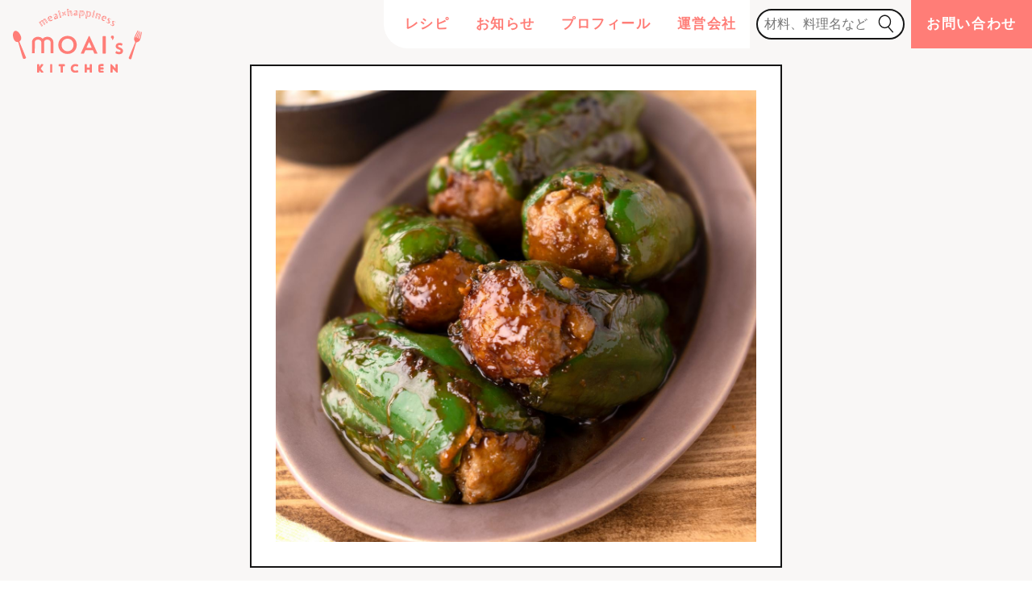

--- FILE ---
content_type: text/html; charset=UTF-8
request_url: https://www.moaiskitchen.net/stuffed-peppers-2/
body_size: 14300
content:
<!DOCTYPE html>
<html lang="ja">
<head prefix="og: http://ogp.me/ns# website: http://ogp.me/ns/website#">
<meta charset="UTF-8">
<meta name="viewport" content="width=device-width, initial-scale=1.0">
  <meta name="viewport" content="width=device-width, initial-scale=1, viewport-fit=cover" />
  <meta name="format-detection" content="telephone=no">
  <link rel="canonical" href="https://www.moaiskitchen.net" />
    <title>ピーマンの肉詰め - MOAI&#039;s KITCHENMOAI&#039;s KITCHEN</title>
    <!-- icon -->
  <link rel="shortcut icon" type="image/x-icon" href="https://www.moaiskitchen.net/wp-content/themes/theme/img/favicon.ico" />
  <link rel="apple-touch-icon" type="image/png" href="https://www.moaiskitchen.net/wp-content/themes/theme/img/apple-touch-icon.png" />

    <!-- font -->
    <link rel="preconnect" href="https://fonts.googleapis.com">
    <link rel="preconnect" href="https://fonts.gstatic.com" crossorigin>
    <link href="https://fonts.googleapis.com/css2?family=Roboto+Condensed:ital,wght@0,700;1,400;1,700&family=Roboto:wght@100;900&display=swap" rel="stylesheet">
    <!-- css -->
    <link href="https://www.moaiskitchen.net/wp-content/themes/theme/css/slick.css" rel="stylesheet" type="text/css">
    <link href="https://www.moaiskitchen.net/wp-content/themes/theme/css/slick-theme.css" rel="stylesheet" type="text/css">
    <link href="https://www.moaiskitchen.net/wp-content/themes/theme/style.css" rel="stylesheet" type="text/css">
        <!-- js -->
<script src="https://ajax.googleapis.com/ajax/libs/jquery/2.0.0/jquery.min.js"></script>

<meta name='robots' content='index, follow, max-image-preview:large, max-snippet:-1, max-video-preview:-1' />

	<!-- This site is optimized with the Yoast SEO plugin v20.2.1 - https://yoast.com/wordpress/plugins/seo/ -->
	<meta name="description" content="丸ごとピーマンにたっぷり詰まった肉が超ジューシー！醤油ベースの甘辛味付けでご飯が進みまくりなピーマンの肉詰め、ぜひお試しあれ！ピーマンは半分に切らずに肉を詰めるので剥がれる心配なし！蒸し焼きでしっかり中まで火が通り、凝縮されたうま味がじゅわっと口の中に広がります。これお弁当に入ってたら超嬉しいやつです！" />
	<link rel="canonical" href="https://www.moaiskitchen.net/stuffed-peppers-2/" />
	<meta property="og:locale" content="ja_JP" />
	<meta property="og:type" content="article" />
	<meta property="og:title" content="ピーマンの肉詰め - MOAI&#039;s KITCHEN" />
	<meta property="og:description" content="丸ごとピーマンにたっぷり詰まった肉が超ジューシー！醤油ベースの甘辛味付けでご飯が進みまくりなピーマンの肉詰め、ぜひお試しあれ！ピーマンは半分に切らずに肉を詰めるので剥がれる心配なし！蒸し焼きでしっかり中まで火が通り、凝縮されたうま味がじゅわっと口の中に広がります。これお弁当に入ってたら超嬉しいやつです！" />
	<meta property="og:url" content="https://www.moaiskitchen.net/stuffed-peppers-2/" />
	<meta property="og:site_name" content="MOAI&#039;s KITCHEN" />
	<meta property="article:published_time" content="2023-06-10T08:00:46+00:00" />
	<meta property="article:modified_time" content="2023-06-23T03:39:38+00:00" />
	<meta property="og:image" content="https://www.moaiskitchen.net/wp-content/uploads/2023/06/さむね色これ文字なし.jpg" />
	<meta property="og:image:width" content="1276" />
	<meta property="og:image:height" content="1594" />
	<meta property="og:image:type" content="image/jpeg" />
	<meta name="author" content="moaiskitchen" />
	<meta name="twitter:card" content="summary_large_image" />
	<meta name="twitter:label1" content="執筆者" />
	<meta name="twitter:data1" content="moaiskitchen" />
	<script type="application/ld+json" class="yoast-schema-graph">{"@context":"https://schema.org","@graph":[{"@type":"Article","@id":"https://www.moaiskitchen.net/stuffed-peppers-2/#article","isPartOf":{"@id":"https://www.moaiskitchen.net/stuffed-peppers-2/"},"author":{"name":"moaiskitchen","@id":"https://www.moaiskitchen.net/#/schema/person/3145936705ad867a007b683401eadd4b"},"headline":"ピーマンの肉詰め","datePublished":"2023-06-10T08:00:46+00:00","dateModified":"2023-06-23T03:39:38+00:00","mainEntityOfPage":{"@id":"https://www.moaiskitchen.net/stuffed-peppers-2/"},"wordCount":0,"commentCount":0,"publisher":{"@id":"https://www.moaiskitchen.net/#/schema/person/3145936705ad867a007b683401eadd4b"},"image":{"@id":"https://www.moaiskitchen.net/stuffed-peppers-2/#primaryimage"},"thumbnailUrl":"https://www.moaiskitchen.net/wp-content/uploads/2023/06/さむね色これ文字なし.jpg","keywords":["ご飯が進む","ピーマン","ひき肉","卵","玉ねぎ"],"articleSection":["15分","主菜","焼く","肉"],"inLanguage":"ja","potentialAction":[{"@type":"CommentAction","name":"Comment","target":["https://www.moaiskitchen.net/stuffed-peppers-2/#respond"]}]},{"@type":"WebPage","@id":"https://www.moaiskitchen.net/stuffed-peppers-2/","url":"https://www.moaiskitchen.net/stuffed-peppers-2/","name":"ピーマンの肉詰め - MOAI&#039;s KITCHEN","isPartOf":{"@id":"https://www.moaiskitchen.net/#website"},"primaryImageOfPage":{"@id":"https://www.moaiskitchen.net/stuffed-peppers-2/#primaryimage"},"image":{"@id":"https://www.moaiskitchen.net/stuffed-peppers-2/#primaryimage"},"thumbnailUrl":"https://www.moaiskitchen.net/wp-content/uploads/2023/06/さむね色これ文字なし.jpg","datePublished":"2023-06-10T08:00:46+00:00","dateModified":"2023-06-23T03:39:38+00:00","description":"丸ごとピーマンにたっぷり詰まった肉が超ジューシー！醤油ベースの甘辛味付けでご飯が進みまくりなピーマンの肉詰め、ぜひお試しあれ！ピーマンは半分に切らずに肉を詰めるので剥がれる心配なし！蒸し焼きでしっかり中まで火が通り、凝縮されたうま味がじゅわっと口の中に広がります。これお弁当に入ってたら超嬉しいやつです！","breadcrumb":{"@id":"https://www.moaiskitchen.net/stuffed-peppers-2/#breadcrumb"},"inLanguage":"ja","potentialAction":[{"@type":"ReadAction","target":["https://www.moaiskitchen.net/stuffed-peppers-2/"]}]},{"@type":"ImageObject","inLanguage":"ja","@id":"https://www.moaiskitchen.net/stuffed-peppers-2/#primaryimage","url":"https://www.moaiskitchen.net/wp-content/uploads/2023/06/さむね色これ文字なし.jpg","contentUrl":"https://www.moaiskitchen.net/wp-content/uploads/2023/06/さむね色これ文字なし.jpg","width":1276,"height":1594},{"@type":"BreadcrumbList","@id":"https://www.moaiskitchen.net/stuffed-peppers-2/#breadcrumb","itemListElement":[{"@type":"ListItem","position":1,"name":"TOP","item":"https://www.moaiskitchen.net/"},{"@type":"ListItem","position":2,"name":"15分","item":"https://www.moaiskitchen.net/category/15min/"},{"@type":"ListItem","position":3,"name":"ピーマンの肉詰め"}]},{"@type":"WebSite","@id":"https://www.moaiskitchen.net/#website","url":"https://www.moaiskitchen.net/","name":"MOAI’s KITCHEN","description":"もあいかすみ（管理栄養士）仕事や家事で忙しく働く人の為の簡単時短レシピ。#働楽ごはん #節約ごはん #ダイエット。#がんばらなくてもできるおいしいすぐレシピ Amazon・楽天1位　ベストセラー。キッチンブランドmoaiプロデュース","publisher":{"@id":"https://www.moaiskitchen.net/#/schema/person/3145936705ad867a007b683401eadd4b"},"potentialAction":[{"@type":"SearchAction","target":{"@type":"EntryPoint","urlTemplate":"https://www.moaiskitchen.net/?s={search_term_string}"},"query-input":"required name=search_term_string"}],"inLanguage":"ja"},{"@type":["Person","Organization"],"@id":"https://www.moaiskitchen.net/#/schema/person/3145936705ad867a007b683401eadd4b","name":"moaiskitchen","image":{"@type":"ImageObject","inLanguage":"ja","@id":"https://www.moaiskitchen.net/#/schema/person/image/","url":"https://secure.gravatar.com/avatar/023348f397f1f4003287e5996f8ebf0725762198904be8f3b2e8a702439134d2?s=96&d=mm&r=g","contentUrl":"https://secure.gravatar.com/avatar/023348f397f1f4003287e5996f8ebf0725762198904be8f3b2e8a702439134d2?s=96&d=mm&r=g","caption":"moaiskitchen"},"logo":{"@id":"https://www.moaiskitchen.net/#/schema/person/image/"},"sameAs":["https://www.moaiskitchen.net"],"url":"https://www.moaiskitchen.net/author/moaiskitchen/"}]}</script>
	<!-- / Yoast SEO plugin. -->


<link rel='dns-prefetch' href='//cdn.jsdelivr.net' />
<link rel="alternate" type="application/rss+xml" title="MOAI&#039;s KITCHEN &raquo; ピーマンの肉詰め のコメントのフィード" href="https://www.moaiskitchen.net/stuffed-peppers-2/feed/" />
<link rel="alternate" title="oEmbed (JSON)" type="application/json+oembed" href="https://www.moaiskitchen.net/wp-json/oembed/1.0/embed?url=https%3A%2F%2Fwww.moaiskitchen.net%2Fstuffed-peppers-2%2F" />
<link rel="alternate" title="oEmbed (XML)" type="text/xml+oembed" href="https://www.moaiskitchen.net/wp-json/oembed/1.0/embed?url=https%3A%2F%2Fwww.moaiskitchen.net%2Fstuffed-peppers-2%2F&#038;format=xml" />
<style id='wp-img-auto-sizes-contain-inline-css' type='text/css'>
img:is([sizes=auto i],[sizes^="auto," i]){contain-intrinsic-size:3000px 1500px}
/*# sourceURL=wp-img-auto-sizes-contain-inline-css */
</style>
<style id='wp-emoji-styles-inline-css' type='text/css'>

	img.wp-smiley, img.emoji {
		display: inline !important;
		border: none !important;
		box-shadow: none !important;
		height: 1em !important;
		width: 1em !important;
		margin: 0 0.07em !important;
		vertical-align: -0.1em !important;
		background: none !important;
		padding: 0 !important;
	}
/*# sourceURL=wp-emoji-styles-inline-css */
</style>
<style id='wp-block-library-inline-css' type='text/css'>
:root{--wp-block-synced-color:#7a00df;--wp-block-synced-color--rgb:122,0,223;--wp-bound-block-color:var(--wp-block-synced-color);--wp-editor-canvas-background:#ddd;--wp-admin-theme-color:#007cba;--wp-admin-theme-color--rgb:0,124,186;--wp-admin-theme-color-darker-10:#006ba1;--wp-admin-theme-color-darker-10--rgb:0,107,160.5;--wp-admin-theme-color-darker-20:#005a87;--wp-admin-theme-color-darker-20--rgb:0,90,135;--wp-admin-border-width-focus:2px}@media (min-resolution:192dpi){:root{--wp-admin-border-width-focus:1.5px}}.wp-element-button{cursor:pointer}:root .has-very-light-gray-background-color{background-color:#eee}:root .has-very-dark-gray-background-color{background-color:#313131}:root .has-very-light-gray-color{color:#eee}:root .has-very-dark-gray-color{color:#313131}:root .has-vivid-green-cyan-to-vivid-cyan-blue-gradient-background{background:linear-gradient(135deg,#00d084,#0693e3)}:root .has-purple-crush-gradient-background{background:linear-gradient(135deg,#34e2e4,#4721fb 50%,#ab1dfe)}:root .has-hazy-dawn-gradient-background{background:linear-gradient(135deg,#faaca8,#dad0ec)}:root .has-subdued-olive-gradient-background{background:linear-gradient(135deg,#fafae1,#67a671)}:root .has-atomic-cream-gradient-background{background:linear-gradient(135deg,#fdd79a,#004a59)}:root .has-nightshade-gradient-background{background:linear-gradient(135deg,#330968,#31cdcf)}:root .has-midnight-gradient-background{background:linear-gradient(135deg,#020381,#2874fc)}:root{--wp--preset--font-size--normal:16px;--wp--preset--font-size--huge:42px}.has-regular-font-size{font-size:1em}.has-larger-font-size{font-size:2.625em}.has-normal-font-size{font-size:var(--wp--preset--font-size--normal)}.has-huge-font-size{font-size:var(--wp--preset--font-size--huge)}.has-text-align-center{text-align:center}.has-text-align-left{text-align:left}.has-text-align-right{text-align:right}.has-fit-text{white-space:nowrap!important}#end-resizable-editor-section{display:none}.aligncenter{clear:both}.items-justified-left{justify-content:flex-start}.items-justified-center{justify-content:center}.items-justified-right{justify-content:flex-end}.items-justified-space-between{justify-content:space-between}.screen-reader-text{border:0;clip-path:inset(50%);height:1px;margin:-1px;overflow:hidden;padding:0;position:absolute;width:1px;word-wrap:normal!important}.screen-reader-text:focus{background-color:#ddd;clip-path:none;color:#444;display:block;font-size:1em;height:auto;left:5px;line-height:normal;padding:15px 23px 14px;text-decoration:none;top:5px;width:auto;z-index:100000}html :where(.has-border-color){border-style:solid}html :where([style*=border-top-color]){border-top-style:solid}html :where([style*=border-right-color]){border-right-style:solid}html :where([style*=border-bottom-color]){border-bottom-style:solid}html :where([style*=border-left-color]){border-left-style:solid}html :where([style*=border-width]){border-style:solid}html :where([style*=border-top-width]){border-top-style:solid}html :where([style*=border-right-width]){border-right-style:solid}html :where([style*=border-bottom-width]){border-bottom-style:solid}html :where([style*=border-left-width]){border-left-style:solid}html :where(img[class*=wp-image-]){height:auto;max-width:100%}:where(figure){margin:0 0 1em}html :where(.is-position-sticky){--wp-admin--admin-bar--position-offset:var(--wp-admin--admin-bar--height,0px)}@media screen and (max-width:600px){html :where(.is-position-sticky){--wp-admin--admin-bar--position-offset:0px}}

/*# sourceURL=wp-block-library-inline-css */
</style><style id='global-styles-inline-css' type='text/css'>
:root{--wp--preset--aspect-ratio--square: 1;--wp--preset--aspect-ratio--4-3: 4/3;--wp--preset--aspect-ratio--3-4: 3/4;--wp--preset--aspect-ratio--3-2: 3/2;--wp--preset--aspect-ratio--2-3: 2/3;--wp--preset--aspect-ratio--16-9: 16/9;--wp--preset--aspect-ratio--9-16: 9/16;--wp--preset--color--black: #000000;--wp--preset--color--cyan-bluish-gray: #abb8c3;--wp--preset--color--white: #ffffff;--wp--preset--color--pale-pink: #f78da7;--wp--preset--color--vivid-red: #cf2e2e;--wp--preset--color--luminous-vivid-orange: #ff6900;--wp--preset--color--luminous-vivid-amber: #fcb900;--wp--preset--color--light-green-cyan: #7bdcb5;--wp--preset--color--vivid-green-cyan: #00d084;--wp--preset--color--pale-cyan-blue: #8ed1fc;--wp--preset--color--vivid-cyan-blue: #0693e3;--wp--preset--color--vivid-purple: #9b51e0;--wp--preset--gradient--vivid-cyan-blue-to-vivid-purple: linear-gradient(135deg,rgb(6,147,227) 0%,rgb(155,81,224) 100%);--wp--preset--gradient--light-green-cyan-to-vivid-green-cyan: linear-gradient(135deg,rgb(122,220,180) 0%,rgb(0,208,130) 100%);--wp--preset--gradient--luminous-vivid-amber-to-luminous-vivid-orange: linear-gradient(135deg,rgb(252,185,0) 0%,rgb(255,105,0) 100%);--wp--preset--gradient--luminous-vivid-orange-to-vivid-red: linear-gradient(135deg,rgb(255,105,0) 0%,rgb(207,46,46) 100%);--wp--preset--gradient--very-light-gray-to-cyan-bluish-gray: linear-gradient(135deg,rgb(238,238,238) 0%,rgb(169,184,195) 100%);--wp--preset--gradient--cool-to-warm-spectrum: linear-gradient(135deg,rgb(74,234,220) 0%,rgb(151,120,209) 20%,rgb(207,42,186) 40%,rgb(238,44,130) 60%,rgb(251,105,98) 80%,rgb(254,248,76) 100%);--wp--preset--gradient--blush-light-purple: linear-gradient(135deg,rgb(255,206,236) 0%,rgb(152,150,240) 100%);--wp--preset--gradient--blush-bordeaux: linear-gradient(135deg,rgb(254,205,165) 0%,rgb(254,45,45) 50%,rgb(107,0,62) 100%);--wp--preset--gradient--luminous-dusk: linear-gradient(135deg,rgb(255,203,112) 0%,rgb(199,81,192) 50%,rgb(65,88,208) 100%);--wp--preset--gradient--pale-ocean: linear-gradient(135deg,rgb(255,245,203) 0%,rgb(182,227,212) 50%,rgb(51,167,181) 100%);--wp--preset--gradient--electric-grass: linear-gradient(135deg,rgb(202,248,128) 0%,rgb(113,206,126) 100%);--wp--preset--gradient--midnight: linear-gradient(135deg,rgb(2,3,129) 0%,rgb(40,116,252) 100%);--wp--preset--font-size--small: 13px;--wp--preset--font-size--medium: 20px;--wp--preset--font-size--large: 36px;--wp--preset--font-size--x-large: 42px;--wp--preset--spacing--20: 0.44rem;--wp--preset--spacing--30: 0.67rem;--wp--preset--spacing--40: 1rem;--wp--preset--spacing--50: 1.5rem;--wp--preset--spacing--60: 2.25rem;--wp--preset--spacing--70: 3.38rem;--wp--preset--spacing--80: 5.06rem;--wp--preset--shadow--natural: 6px 6px 9px rgba(0, 0, 0, 0.2);--wp--preset--shadow--deep: 12px 12px 50px rgba(0, 0, 0, 0.4);--wp--preset--shadow--sharp: 6px 6px 0px rgba(0, 0, 0, 0.2);--wp--preset--shadow--outlined: 6px 6px 0px -3px rgb(255, 255, 255), 6px 6px rgb(0, 0, 0);--wp--preset--shadow--crisp: 6px 6px 0px rgb(0, 0, 0);}:where(.is-layout-flex){gap: 0.5em;}:where(.is-layout-grid){gap: 0.5em;}body .is-layout-flex{display: flex;}.is-layout-flex{flex-wrap: wrap;align-items: center;}.is-layout-flex > :is(*, div){margin: 0;}body .is-layout-grid{display: grid;}.is-layout-grid > :is(*, div){margin: 0;}:where(.wp-block-columns.is-layout-flex){gap: 2em;}:where(.wp-block-columns.is-layout-grid){gap: 2em;}:where(.wp-block-post-template.is-layout-flex){gap: 1.25em;}:where(.wp-block-post-template.is-layout-grid){gap: 1.25em;}.has-black-color{color: var(--wp--preset--color--black) !important;}.has-cyan-bluish-gray-color{color: var(--wp--preset--color--cyan-bluish-gray) !important;}.has-white-color{color: var(--wp--preset--color--white) !important;}.has-pale-pink-color{color: var(--wp--preset--color--pale-pink) !important;}.has-vivid-red-color{color: var(--wp--preset--color--vivid-red) !important;}.has-luminous-vivid-orange-color{color: var(--wp--preset--color--luminous-vivid-orange) !important;}.has-luminous-vivid-amber-color{color: var(--wp--preset--color--luminous-vivid-amber) !important;}.has-light-green-cyan-color{color: var(--wp--preset--color--light-green-cyan) !important;}.has-vivid-green-cyan-color{color: var(--wp--preset--color--vivid-green-cyan) !important;}.has-pale-cyan-blue-color{color: var(--wp--preset--color--pale-cyan-blue) !important;}.has-vivid-cyan-blue-color{color: var(--wp--preset--color--vivid-cyan-blue) !important;}.has-vivid-purple-color{color: var(--wp--preset--color--vivid-purple) !important;}.has-black-background-color{background-color: var(--wp--preset--color--black) !important;}.has-cyan-bluish-gray-background-color{background-color: var(--wp--preset--color--cyan-bluish-gray) !important;}.has-white-background-color{background-color: var(--wp--preset--color--white) !important;}.has-pale-pink-background-color{background-color: var(--wp--preset--color--pale-pink) !important;}.has-vivid-red-background-color{background-color: var(--wp--preset--color--vivid-red) !important;}.has-luminous-vivid-orange-background-color{background-color: var(--wp--preset--color--luminous-vivid-orange) !important;}.has-luminous-vivid-amber-background-color{background-color: var(--wp--preset--color--luminous-vivid-amber) !important;}.has-light-green-cyan-background-color{background-color: var(--wp--preset--color--light-green-cyan) !important;}.has-vivid-green-cyan-background-color{background-color: var(--wp--preset--color--vivid-green-cyan) !important;}.has-pale-cyan-blue-background-color{background-color: var(--wp--preset--color--pale-cyan-blue) !important;}.has-vivid-cyan-blue-background-color{background-color: var(--wp--preset--color--vivid-cyan-blue) !important;}.has-vivid-purple-background-color{background-color: var(--wp--preset--color--vivid-purple) !important;}.has-black-border-color{border-color: var(--wp--preset--color--black) !important;}.has-cyan-bluish-gray-border-color{border-color: var(--wp--preset--color--cyan-bluish-gray) !important;}.has-white-border-color{border-color: var(--wp--preset--color--white) !important;}.has-pale-pink-border-color{border-color: var(--wp--preset--color--pale-pink) !important;}.has-vivid-red-border-color{border-color: var(--wp--preset--color--vivid-red) !important;}.has-luminous-vivid-orange-border-color{border-color: var(--wp--preset--color--luminous-vivid-orange) !important;}.has-luminous-vivid-amber-border-color{border-color: var(--wp--preset--color--luminous-vivid-amber) !important;}.has-light-green-cyan-border-color{border-color: var(--wp--preset--color--light-green-cyan) !important;}.has-vivid-green-cyan-border-color{border-color: var(--wp--preset--color--vivid-green-cyan) !important;}.has-pale-cyan-blue-border-color{border-color: var(--wp--preset--color--pale-cyan-blue) !important;}.has-vivid-cyan-blue-border-color{border-color: var(--wp--preset--color--vivid-cyan-blue) !important;}.has-vivid-purple-border-color{border-color: var(--wp--preset--color--vivid-purple) !important;}.has-vivid-cyan-blue-to-vivid-purple-gradient-background{background: var(--wp--preset--gradient--vivid-cyan-blue-to-vivid-purple) !important;}.has-light-green-cyan-to-vivid-green-cyan-gradient-background{background: var(--wp--preset--gradient--light-green-cyan-to-vivid-green-cyan) !important;}.has-luminous-vivid-amber-to-luminous-vivid-orange-gradient-background{background: var(--wp--preset--gradient--luminous-vivid-amber-to-luminous-vivid-orange) !important;}.has-luminous-vivid-orange-to-vivid-red-gradient-background{background: var(--wp--preset--gradient--luminous-vivid-orange-to-vivid-red) !important;}.has-very-light-gray-to-cyan-bluish-gray-gradient-background{background: var(--wp--preset--gradient--very-light-gray-to-cyan-bluish-gray) !important;}.has-cool-to-warm-spectrum-gradient-background{background: var(--wp--preset--gradient--cool-to-warm-spectrum) !important;}.has-blush-light-purple-gradient-background{background: var(--wp--preset--gradient--blush-light-purple) !important;}.has-blush-bordeaux-gradient-background{background: var(--wp--preset--gradient--blush-bordeaux) !important;}.has-luminous-dusk-gradient-background{background: var(--wp--preset--gradient--luminous-dusk) !important;}.has-pale-ocean-gradient-background{background: var(--wp--preset--gradient--pale-ocean) !important;}.has-electric-grass-gradient-background{background: var(--wp--preset--gradient--electric-grass) !important;}.has-midnight-gradient-background{background: var(--wp--preset--gradient--midnight) !important;}.has-small-font-size{font-size: var(--wp--preset--font-size--small) !important;}.has-medium-font-size{font-size: var(--wp--preset--font-size--medium) !important;}.has-large-font-size{font-size: var(--wp--preset--font-size--large) !important;}.has-x-large-font-size{font-size: var(--wp--preset--font-size--x-large) !important;}
/*# sourceURL=global-styles-inline-css */
</style>

<style id='classic-theme-styles-inline-css' type='text/css'>
/*! This file is auto-generated */
.wp-block-button__link{color:#fff;background-color:#32373c;border-radius:9999px;box-shadow:none;text-decoration:none;padding:calc(.667em + 2px) calc(1.333em + 2px);font-size:1.125em}.wp-block-file__button{background:#32373c;color:#fff;text-decoration:none}
/*# sourceURL=/wp-includes/css/classic-themes.min.css */
</style>
<link rel='stylesheet' id='contact-form-7-css' href='https://www.moaiskitchen.net/wp-content/plugins/contact-form-7/includes/css/styles.css?ver=5.7.3' type='text/css' media='all' />
<link rel="https://api.w.org/" href="https://www.moaiskitchen.net/wp-json/" /><link rel="alternate" title="JSON" type="application/json" href="https://www.moaiskitchen.net/wp-json/wp/v2/posts/2034" /><link rel="EditURI" type="application/rsd+xml" title="RSD" href="https://www.moaiskitchen.net/xmlrpc.php?rsd" />
<meta name="generator" content="WordPress 6.9" />
<link rel='shortlink' href='https://www.moaiskitchen.net/?p=2034' />
<!-- Google tag (gtag.js) -->
<script async src="https://www.googletagmanager.com/gtag/js?id=G-L389YGF8LV"></script>
<script>
  window.dataLayer = window.dataLayer || [];
  function gtag(){dataLayer.push(arguments);}
  gtag('js', new Date());

  gtag('config', 'G-L389YGF8LV');
</script>
</head>
<body  class="wp-singular post-template-default single single-post postid-2034 single-format-standard wp-theme-theme">

<div class="wrapper">
    <header id="header" class="header">
        <div id="hnb__btn" class="hnb__btn pc__none">
            <span></span>
            <span></span>
        </div>
                    <p class="header__logo">
            <a href="https://www.moaiskitchen.net">
            <img src="https://www.moaiskitchen.net/wp-content/themes/theme/img/logo-p.svg" alt="MOAI's KITCHEN">
            </a>
        </p>
                <div id="nav__wrap" class="nav">
            <ul class="nav__list">
                <li><a href="https://www.moaiskitchen.net/recipe/">レシピ</a></li>
                <li><a href="https://www.moaiskitchen.net/news/">お知らせ</a></li>
                <li><a href="https://www.moaiskitchen.net/profile/">プロフィール</a></li>
                <li><a href="https://www.moaiskitchen.net/company/">運営会社</a></li>
                <li class="search">
                  <!-- <div id="header__search__btn" class="search"><svg enable-background="new 0 0 48 47.3" viewBox="0 0 48 47.3" xmlns="http://www.w3.org/2000/svg"><g><path d="m20.9 35.4c-9.5 0-17.2-7.7-17.2-17.2s7.7-17.2 17.2-17.2 17.2 7.7 17.2 17.2-7.7 17.2-17.2 17.2zm0-31.4c-7.8 0-14.2 6.4-14.2 14.2s6.4 14.2 14.2 14.2 14.2-6.4 14.2-14.2-6.4-14.2-14.2-14.2z"/><path d="m42.9 46.3c-.4 0-.8-.2-1.1-.5l-12.5-13.1c-.6-.6-.5-1.5 0-2.1.6-.6 1.5-.6 2.1 0l12.6 13.2c.6.6.5 1.5 0 2.1-.4.3-.7.4-1.1.4z"/></g></svg> -->
                <form role="search" method="get" id="searchform" class="search__box" action="https://www.moaiskitchen.net/">
		<input type="text" placeholder="材料、料理名など"  name="s" id="s" class="searchInput" />
        <button type="submit" id="s-btn-area"><div id="s-btn"><img src="https://www.moaiskitchen.net/wp-content/themes/theme/img/icon-search.svg" alt="検索"></div></button>
</form>                <!-- </div> -->
                <!-- <div id="header__search__box" class="header__search__box">
                                </div> -->
            </li>
                <li><a class="contact" href="https://www.moaiskitchen.net/contact/">お問い合わせ</a></li>
            </ul>
        </div>
        <a href="https://www.moaiskitchen.net/contact/" class="contact__btn pc__none">お問い合わせ</a>
    </header>
    
<main>
<section class="recipe__detail">
        <div class="recipe__detail__mv bg__gray">
            <div class="item content__wrap detail__mv">
                <div class="img">
                    <img src="https://www.moaiskitchen.net/wp-content/uploads/2023/06/さむね色これ文字なし.jpg" alt="">
                </div>
                <div class="tit__wrap w__border">
                    <h1 class="title"><span>一口食べたらじゅわっと肉汁とうま味あふれる　作り置きにもお弁当にも最適おかず</span>
                    ピーマンの肉詰め</h1>
                </div>
                <ul class="recipe__detail__info">
                                    <li class="time">
                        <div class="icon"><img src="https://www.moaiskitchen.net/wp-content/themes/theme/img/icon-clock.svg" alt="時計"></div>
                        <p>調理時間<span>15</span>分</p>
                    </li>
                                                            <li class="cost">
                        <div class="icon"><img src="https://www.moaiskitchen.net/wp-content/themes/theme/img/icon-yen.svg" alt="時計"></div>
                        <p>材料費<span>221</span>円</p>
                    </li>
                                                            <li class="diffi">
                        <p>難易度
                                                    <span class="star">★★☆</span>
                                                    </p>
                    </li>
                                    </ul>
                <ul class="tag__list"><li><a href="https://www.moaiskitchen.net/tag/%e3%81%94%e9%a3%af%e3%81%8c%e9%80%b2%e3%82%80/" rel="tag">ご飯が進む</a></li><li><a href="https://www.moaiskitchen.net/tag/%e3%83%94%e3%83%bc%e3%83%9e%e3%83%b3/" rel="tag">ピーマン</a></li><li><a href="https://www.moaiskitchen.net/tag/minced-meat/" rel="tag">ひき肉</a></li><li><a href="https://www.moaiskitchen.net/tag/egg/" rel="tag">卵</a></li><li><a href="https://www.moaiskitchen.net/tag/%e7%8e%89%e3%81%ad%e3%81%8e/" rel="tag">玉ねぎ</a></li></ul>
            </div>
        </div>

        <div class="pankuzu__wrap">
            <div class="breadcrumb-area content__wrap pankuzu__list">
            <p id="breadcrumbs"><span><span><a href="https://www.moaiskitchen.net/">TOP</a></span> &gt; <span><a href="https://www.moaiskitchen.net/category/15min/">15分</a></span> &gt; <span class="breadcrumb_last" aria-current="page">ピーマンの肉詰め</span></span></p>            </div>
        </div>

        <div class="content__wrap recipe__detail__content__wrap">
            <div class="recipe__detail__top">
                <div class="article__material article">
                    <div class="tit__wrap">
                        <h2 class="title">材料（<span>2人分</span>）</h2>
                    </div>
                    <ul class="article__material__list">
                                            <li>
                            <span class="material__name">ピーマン</span>
                            <span class="material__amount">5～6個</span>
                        </li>
                                                <li>
                            <span class="material__name">合い挽き肉</span>
                            <span class="material__amount">200g</span>
                        </li>
                                                <li>
                            <span class="material__name">玉ねぎ</span>
                            <span class="material__amount">1/4個</span>
                        </li>
                                                <li>
                            <span class="material__name">卵</span>
                            <span class="material__amount">1個</span>
                        </li>
                                                <li>
                            <span class="material__name">サラダ油</span>
                            <span class="material__amount">適量</span>
                        </li>
                                                <li>
                            <span class="material__name">片栗粉</span>
                            <span class="material__amount">適量</span>
                        </li>
                                            </ul>
                    
                                            <div class="article__material__list aritcle__material__list__group">
                        <p class="group">A</p>
                                                <ul class="article__material__list">
                                                        <li>
                                    <span class="material__name"> 塩胡椒</span>
                                    <span class="material__amount"> 少々</span>
                                </li>
                                                                            <ul class="article__material__list">
                                                        <li>
                                    <span class="material__name"> 片栗粉</span>
                                    <span class="material__amount"> 小1</span>
                                </li>
                                                                        </ul>
                        </div>
                                        <!-- </div> -->

                                            <div class="article__material__list aritcle__material__list__group">
                        <p class="group">B</p>
                                                <ul class="article__material__list">
                                                        <li>
                                    <span class="material__name-b"> 醤油</span>
                                    <span class="material__amount-b"> 大2</span>
                                </li>
                                                                            <ul class="article__material__list">
                                                        <li>
                                    <span class="material__name-b"> みりん</span>
                                    <span class="material__amount-b"> 大2</span>
                                </li>
                                                                            <ul class="article__material__list">
                                                        <li>
                                    <span class="material__name-b"> 砂糖</span>
                                    <span class="material__amount-b"> 大1</span>
                                </li>
                                                                        </ul>
                        </div>
                                        </div>

                        <div class="banners__area sp__none banners__area__pc__col">
                            <div class="banner__300x250">
                            <a href="https://px.a8.net/svt/ejp?a8mat=3T4BO5+247I7M+4S2G+65ME9" rel="nofollow">
                            <img border="0" width="300" height="250" alt="" src="https://www27.a8.net/svt/bgt?aid=230309141128&wid=001&eno=01&mid=s00000022300001034000&mc=1"></a>
                            <img border="0" width="1" height="1" src="https://www19.a8.net/0.gif?a8mat=3T4BO5+247I7M+4S2G+65ME9" alt="">
                            </div>
                            <div class="banner__300x250">
                            <a href="https://px.a8.net/svt/ejp?a8mat=3T4BO5+247I7M+4S2G+614CX" rel="nofollow">
                            <img border="0" width="300" height="250" alt="" src="https://www29.a8.net/svt/bgt?aid=230309141128&wid=001&eno=01&mid=s00000022300001013000&mc=1"></a>
                            <img border="0" width="1" height="1" src="https://www14.a8.net/0.gif?a8mat=3T4BO5+247I7M+4S2G+614CX" alt="">
                            </div>
                        </div>
            </div>
            <div class="article__comment__area">
                <p class="article__comment">丸ごとピーマンにたっぷり詰まった肉が超ジューシー！<br />
醤油ベースの甘辛味付けでご飯が進みまくりな<br />
ピーマンの肉詰め、ぜひお試しあれ！<br />
ピーマンは半分に切らずに肉を詰めるので<br />
剥がれる心配なし！蒸し焼きでしっかり中まで火が通り、<br />
凝縮されたうま味がじゅわっと口の中に広がります。これお弁当に入ってたら超嬉しいやつです！<br />
<br />
ピーマンはビタミンCがたっぷり！<br />
美肌づくりをサポートする栄養素。<br />
しみ、そばかすを防ぐ作用があると言われています。<br />
さらに歯や骨の生成や維持を助けたり、<br />
動脈硬化を防ぐ効果があります！</p>
            </div>

            <div class="banners__area">
                <div class="banner__728x90 sp__none">
                <a href="https://px.a8.net/svt/ejp?a8mat=3T4BO4+9R9ROY+4M22+C164X" rel="nofollow">
                <img border="0" width="728" height="90" alt="" src="https://www28.a8.net/svt/bgt?aid=230309140590&wid=001&eno=01&mid=s00000021521002021000&mc=1"></a>
                <img border="0" width="1" height="1" src="https://www16.a8.net/0.gif?a8mat=3T4BO4+9R9ROY+4M22+C164X" alt="">
                </div>
                <div class="banner__300x250 pc__none">
                <a href="https://px.a8.net/svt/ejp?a8mat=3T4BO5+J1W4Y+2W7Y+BY641" rel="nofollow">
                <img border="0" width="300" height="250" alt="" src="https://www28.a8.net/svt/bgt?aid=230309141032&wid=001&eno=01&mid=s00000013507002007000&mc=1"></a>
                <img border="0" width="1" height="1" src="https://www18.a8.net/0.gif?a8mat=3T4BO5+J1W4Y+2W7Y+BY641" alt="">
                                </div>
            </div>

            <div class="article__howto article">
                <div class="tit__wrap">
                    <h2 class="title">作り方</h2>
                    <ul class="recipe__detail__info">
                                            <li class="time">
                            <div class="icon"><img src="https://www.moaiskitchen.net/wp-content/themes/theme/img/icon-clock.svg" alt="時計"></div>
                            <p>
                                                        <span>15</span>分</p>
                        </li>
                                                                        <p>難易度
                                                    <span class="star">★★☆</span>
                                                    </p>
                        </li>
                        
                    </ul>
                </div>
                <ol class="article__howto__list">
                                                <li class="list">
                                    <div class="text__area">
                                                                        <div class="howto__text">
                                        <p>玉ねぎはみじん切りにする。ピーマンはヘタを取り、種を取り除き、内側に片栗粉をまぶす。</p>
                                    </div>
                                    
                                    <!-- グループAの条件分岐 -->
                                            
                                    <!-- グループBの条件分岐 -->
                                            
                                        <!-- ポイントの条件分岐 -->
                                                                        </div>



                                    <!-- 写真の条件分岐 -->
                                                                        <div class="img__area">
                                        <div class="howto__img"><img src="https://www.moaiskitchen.net/wp-content/uploads/2023/06/68A0305-scaled.jpg" alt=""></div>
                                                                            </div>
                                                                            
                                </li>

                                                        <li class="list">
                                    <div class="text__area">
                                                                        <div class="howto__text">
                                        <p>ポリ袋に玉ねぎ、合い挽き肉、卵、Aを加えて混ぜ、肉だねを作る。端を切り、ピーマンにギュッと押し込むように詰める。</p>
                                    </div>
                                    
                                    <!-- グループAの条件分岐 -->
                                                                                            <div class="howto__group">
                                            <p class="group">A</p>
                                            <ul class="howto__group__list">
                                                <li>塩胡椒...少々　片栗粉...小1</li>
                                                </ul>
                                                </div>
                                                
                                    <!-- グループBの条件分岐 -->
                                            
                                        <!-- ポイントの条件分岐 -->
                                                                        </div>



                                    <!-- 写真の条件分岐 -->
                                                                        <div class="img__area">
                                        <div class="howto__img"><img src="https://www.moaiskitchen.net/wp-content/uploads/2023/06/68A0322-scaled.jpg" alt=""></div>
                                                                            </div>
                                                                            
                                </li>

                                                        <li class="list">
                                    <div class="text__area">
                                                                        <div class="howto__text">
                                        <p>フライパンでサラダ油を中火で熱し、肉の部分を下にして焼く。焼き色がついたら倒し、転がしながら焼く。全体に焼き色が付いたら水大3(分量外)を加えて蓋をして、弱めの中火で5分蒸し焼きする。</p>
                                    </div>
                                    
                                    <!-- グループAの条件分岐 -->
                                            
                                    <!-- グループBの条件分岐 -->
                                            
                                        <!-- ポイントの条件分岐 -->
                                                                        </div>



                                    <!-- 写真の条件分岐 -->
                                                                        <div class="img__area">
                                        <div class="howto__img"><img src="https://www.moaiskitchen.net/wp-content/uploads/2023/06/68A0326-scaled.jpg" alt=""></div>
                                                                            </div>
                                                                            
                                </li>

                                                        <li class="list">
                                    <div class="text__area">
                                                                        <div class="howto__text">
                                        <p>余分な油をキッチンペーパーでオフし、Bを加えて煮絡める。</p>
                                    </div>
                                    
                                    <!-- グループAの条件分岐 -->
                                            
                                    <!-- グループBの条件分岐 -->
                                                                                            <div class="howto__group">
                                            <p class="group">B</p>
                                            <ul class="howto__group__list">
                                                <li>醤油…大2　みりん…大2　砂糖…大1</li>
                                                </ul>
                                                </div>
                                                
                                        <!-- ポイントの条件分岐 -->
                                                                        </div>



                                    <!-- 写真の条件分岐 -->
                                                                        <div class="img__area">
                                        <div class="howto__img"><img src="https://www.moaiskitchen.net/wp-content/uploads/2023/06/68A0330-scaled.jpg" alt=""></div>
                                                                            </div>
                                                                            
                                </li>

                        
                </ol>
            </div>
            
            <div class="banners__area">
                <div class="banner__728x90 sp__none">
                <a href="https://px.a8.net/svt/ejp?a8mat=3T4BO4+9R9ROY+4M22+C0YF5" rel="nofollow">
                <img border="0" width="728" height="90" alt="" src="https://www29.a8.net/svt/bgt?aid=230309140590&wid=001&eno=01&mid=s00000021521002020000&mc=1"></a>
                <img border="0" width="1" height="1" src="https://www16.a8.net/0.gif?a8mat=3T4BO4+9R9ROY+4M22+C0YF5" alt="">
                </div>
                <div class="banner__300x250 pc__none">
                <a href="https://px.a8.net/svt/ejp?a8mat=3T4BO4+9R9ROY+4M22+C1DUP" rel="nofollow">
                <img border="0" width="300" height="250" alt="" src="https://www21.a8.net/svt/bgt?aid=230309140590&wid=001&eno=01&mid=s00000021521002022000&mc=1"></a>
                <img border="0" width="1" height="1" src="https://www15.a8.net/0.gif?a8mat=3T4BO4+9R9ROY+4M22+C1DUP" alt="">
                </div>
            </div>

            <div class="detail__keyword__bottom">
                <p>このレシピのキーワード</p>
                <ul class="tag__list"><li><a href="https://www.moaiskitchen.net/tag/%e3%81%94%e9%a3%af%e3%81%8c%e9%80%b2%e3%82%80/" rel="tag">ご飯が進む</a></li><li><a href="https://www.moaiskitchen.net/tag/%e3%83%94%e3%83%bc%e3%83%9e%e3%83%b3/" rel="tag">ピーマン</a></li><li><a href="https://www.moaiskitchen.net/tag/minced-meat/" rel="tag">ひき肉</a></li><li><a href="https://www.moaiskitchen.net/tag/egg/" rel="tag">卵</a></li><li><a href="https://www.moaiskitchen.net/tag/%e7%8e%89%e3%81%ad%e3%81%8e/" rel="tag">玉ねぎ</a></li></ul>            </div>
                    </div>
    </section>

    <div class="banners__area">
    <div class="banner__300x250">
    <a href="https://px.a8.net/svt/ejp?a8mat=3T4BO3+EX10FM+32T6+601S1" rel="nofollow">
    <img border="0" width="300" height="250" alt="" src="https://www22.a8.net/svt/bgt?aid=230309139902&wid=001&eno=01&mid=s00000014361001008000&mc=1"></a>
    <img border="0" width="1" height="1" src="https://www16.a8.net/0.gif?a8mat=3T4BO3+EX10FM+32T6+601S1" alt="">
    </div>
    <div class="banner__300x250 sp__none">
    <a href="https://px.a8.net/svt/ejp?a8mat=3T4BO3+EL4CC2+348+2BI9B5" rel="nofollow">
    <img border="0" width="300" height="250" alt="" src="https://www21.a8.net/svt/bgt?aid=230309139882&wid=001&eno=01&mid=s00000000404014026000&mc=1"></a>
    <img border="0" width="1" height="1" src="https://www17.a8.net/0.gif?a8mat=3T4BO3+EL4CC2+348+2BI9B5" alt="">
    </div>
    <div class="banner__300x250 sp__none tab__none">
    <a href="https://px.a8.net/svt/ejp?a8mat=3T4BO3+ESUZ76+2YEU+699KH" rel="nofollow">
    <img border="0" width="300" height="250" alt="" src="https://www28.a8.net/svt/bgt?aid=230309139895&wid=001&eno=01&mid=s00000013791001051000&mc=1"></a>
    <img border="0" width="1" height="1" src="https://www19.a8.net/0.gif?a8mat=3T4BO3+ESUZ76+2YEU+699KH" alt="">
        </div>
</div>
    <section class="top__newrecipe top__section under__section under__section__width recommend">
        <div class="tit__wrap recommend">
            <span class="eng">RECOMMEND</span>
            <h2 class="title">おすすめレシピ</h2>
        </div>
                <ul class="newrecipe__list">
                    <li class="list">
                <a href="https://www.moaiskitchen.net/%e3%83%9d%e3%83%83%e3%82%b5%e3%83%a0/">
                <img src="https://www.moaiskitchen.net/wp-content/uploads/2026/01/068A2610-scaled.jpg" alt="">
                <div class="tit__wrap">
                    <h3><span>レンジで放置OK！柔らか絶品な</span>
                    ポッサム</h3>
                </div>
            </a>
        </li>
                    <li class="list">
                <a href="https://www.moaiskitchen.net/deep-fried-tofu/">
                <img src="https://www.moaiskitchen.net/wp-content/uploads/2025/12/068A2634-scaled.jpg" alt="">
                <div class="tit__wrap">
                    <h3><span>副菜のために揚げ物をするのは負担が大きいので、 揚げずに揚げだしっぽさが残るように、 工程を極限まで減らしました！</span>
                    揚げだし豆腐</h3>
                </div>
            </a>
        </li>
                    <li class="list">
                <a href="https://www.moaiskitchen.net/%e9%b6%8f%e3%81%ae%e7%94%9f%e5%a7%9c%e8%a7%92%e7%85%ae/">
                <img src="https://www.moaiskitchen.net/wp-content/uploads/2025/12/068A2589-scaled.jpg" alt="">
                <div class="tit__wrap">
                    <h3><span>豚角煮は手間も時間もかかって作るのに気合がいるので、 味が早く染みて、柔らかい鶏肉で角煮にしています！</span>
                    鶏の生姜角煮</h3>
                </div>
            </a>
        </li>
                    <li class="list">
                <a href="https://www.moaiskitchen.net/steamed-pork-and-chinese-cabbage-with-umami-sauce/">
                <img src="https://www.moaiskitchen.net/wp-content/uploads/2025/12/068A2539-scaled.jpg" alt="">
                <div class="tit__wrap">
                    <h3><span>年末年始食べすぎた〜！ って時はこれを食べてダイエット🔥</span>
                    豚と白菜のうまだれ蒸し</h3>
                </div>
            </a>
        </li>
                    <li class="list">
                <a href="https://www.moaiskitchen.net/fried-chicken-2/">
                <img src="https://www.moaiskitchen.net/wp-content/uploads/2025/12/068A2455-scaled.jpg" alt="">
                <div class="tit__wrap">
                    <h3><span>もう買わない。 お家クリスマスはこれ。</span>
                    フライドチキン</h3>
                </div>
            </a>
        </li>
                    <li class="list">
                <a href="https://www.moaiskitchen.net/shiso-bacon-roll/">
                <img src="https://www.moaiskitchen.net/wp-content/uploads/2025/12/068A2428-scaled.jpg" alt="">
                <div class="tit__wrap">
                    <h3><span>家族が大喜びのクリスマスレシピもこっそり手抜きしてます🤫</span>
                    大葉ベーコンロール</h3>
                </div>
            </a>
        </li>
                </ul>
            </section>

    <div class="banners__area">
    <div class="banner__300x250">
    <a href="https://px.a8.net/svt/ejp?a8mat=3T4BO4+9R9ROY+4M22+C1DUP" rel="nofollow">
    <img border="0" width="300" height="250" alt="" src="https://www29.a8.net/svt/bgt?aid=230309140590&wid=001&eno=01&mid=s00000021521002022000&mc=1"></a>
    <img border="0" width="1" height="1" src="https://www15.a8.net/0.gif?a8mat=3T4BO4+9R9ROY+4M22+C1DUP" alt="">
    </div>
    <div class="banner__300x250 sp__none">
    <a href="https://px.a8.net/svt/ejp?a8mat=3T4BO4+9QOC36+4TAW+60H7L" rel="nofollow">
    <img border="0" width="300" height="250" alt="" src="https://www27.a8.net/svt/bgt?aid=230309140589&wid=001&eno=01&mid=s00000022460001010000&mc=1"></a>
    <img border="0" width="1" height="1" src="https://www12.a8.net/0.gif?a8mat=3T4BO4+9QOC36+4TAW+60H7L" alt="">
    </div>
    <div class="banner__300x250 sp__none tab__none">
    <a href="https://px.a8.net/svt/ejp?a8mat=3T4BO4+7B5M5U+4F92+61Z81" rel="nofollow">
    <img border="0" width="300" height="250" alt="" src="https://www27.a8.net/svt/bgt?aid=230309140442&wid=001&eno=01&mid=s00000020639001017000&mc=1"></a>
    <img border="0" width="1" height="1" src="https://www16.a8.net/0.gif?a8mat=3T4BO4+7B5M5U+4F92+61Z81" alt="">
        </div>
</div>

    <div class="bg__gray">
        <section class="top__column top__section under__section__width">
            <div class="tit__wrap">
                <span class="eng">COLUMN</span>
                <h2 class="title">連載コラム</h2>
            </div>
            <ul class="column__list">
                <li><a href="https://foodistnote.recipe-blog.jp/foodist/moaiskitchen/" target="_blank"><img src="https://www.moaiskitchen.net/wp-content/themes/theme/img/column-foodistnote.jpg" alt="もあいかすみの副菜いらず！一品満足ごはん フーディストノート"></a></li>
                <li><a href="https://ouchi-gohan.jp/writers/99/" target="_blank"><img src="https://www.moaiskitchen.net/wp-content/themes/theme/img/column-ouchigohan.jpg" alt="OUCHI-GOHAN.JP もあいかすみの働楽おうちごはん"></a></li>
                <li><a href="https://woman.excite.co.jp/article/expert/list/moaiskitchen/" target="_blank"><img src="https://www.moaiskitchen.net/wp-content/themes/theme/img/column-erecipe.jpg" alt="E・レシピで連載中!もあいかすみの「働楽ごはん」"></a></li>
                <li><a href="https://8760.news-postseven.com/tagid?i=2305" target="_blank"><img src="https://www.moaiskitchen.net/wp-content/themes/theme/img/column-8760.jpg" alt="8760"></a></li>
            </ul>
            <div class="banners__area sp__none">
                <div class="banner__728x90">
                <a href="https://px.a8.net/svt/ejp?a8mat=3T4BO4+7B5M5U+4F92+62MDD" rel="nofollow">
                <img border="0" width="728" height="90" alt="" src="https://www28.a8.net/svt/bgt?aid=230309140442&wid=001&eno=01&mid=s00000020639001020000&mc=1"></a>
                <img border="0" width="1" height="1" src="https://www13.a8.net/0.gif?a8mat=3T4BO4+7B5M5U+4F92+62MDD" alt="">
                </div>
            </div>
        </section>

<div class="banners__area">
    <div class="banner__300x250">
    <a href="https://px.a8.net/svt/ejp?a8mat=3T4BO3+EX10FM+32T6+601S1" rel="nofollow">
    <img border="0" width="300" height="250" alt="" src="https://www22.a8.net/svt/bgt?aid=230309139902&wid=001&eno=01&mid=s00000014361001008000&mc=1"></a>
    <img border="0" width="1" height="1" src="https://www16.a8.net/0.gif?a8mat=3T4BO3+EX10FM+32T6+601S1" alt="">
    </div>
    <div class="banner__300x250 sp__none">
    <a href="https://px.a8.net/svt/ejp?a8mat=3T4BO3+EL4CC2+348+2BI9B5" rel="nofollow">
    <img border="0" width="300" height="250" alt="" src="https://www21.a8.net/svt/bgt?aid=230309139882&wid=001&eno=01&mid=s00000000404014026000&mc=1"></a>
    <img border="0" width="1" height="1" src="https://www17.a8.net/0.gif?a8mat=3T4BO3+EL4CC2+348+2BI9B5" alt="">
    </div>
    <div class="banner__300x250 sp__none tab__none">
    <a href="https://px.a8.net/svt/ejp?a8mat=3T4BO3+ESUZ76+2YEU+699KH" rel="nofollow">
    <img border="0" width="300" height="250" alt="" src="https://www28.a8.net/svt/bgt?aid=230309139895&wid=001&eno=01&mid=s00000013791001051000&mc=1"></a>
    <img border="0" width="1" height="1" src="https://www19.a8.net/0.gif?a8mat=3T4BO3+ESUZ76+2YEU+699KH" alt="">
        </div>
</div>    </div>

    <div class="top__search__wrap category__search">
        <p>キーワードでレシピを検索</p>
        <form role="search" method="get" id="searchform" class="search__box" action="https://www.moaiskitchen.net/">
		<input type="text" placeholder="材料、料理名など"  name="s" id="s" class="searchInput" />
        <button type="submit" id="s-btn-area"><div id="s-btn"><img src="https://www.moaiskitchen.net/wp-content/themes/theme/img/icon-search.svg" alt="検索"></div></button>
</form>    </div>

    <div class="top__keywords__wrap category__keywords">
        <p>人気のキーワード</p>
        <ul class="tag__list">
        <li><a href="https://www.moaiskitchen.net/tag/%e3%81%94%e9%a3%af%e3%81%8c%e9%80%b2%e3%82%80/">&#035;ご飯が進む</a></li><li><a href="https://www.moaiskitchen.net/tag/%e7%99%bd%e8%8f%9c/">&#035;白菜</a></li><li><a href="https://www.moaiskitchen.net/tag/%e9%b6%8f%e8%82%89/">&#035;鶏肉</a></li><li><a href="https://www.moaiskitchen.net/tag/pork/">&#035;豚肉</a></li><li><a href="https://www.moaiskitchen.net/tag/minced-meat/">&#035;ひき肉</a></li><li><a href="https://www.moaiskitchen.net/tag/curry/">&#035;カレー</a></li><li><a href="https://www.moaiskitchen.net/tag/%e3%83%88%e3%83%9e%e3%83%88/">&#035;トマト</a></li><li><a href="https://www.moaiskitchen.net/tag/%e3%83%88%e3%83%9e%e3%83%88%e7%bc%b6/">&#035;トマト缶</a></li><li><a href="https://www.moaiskitchen.net/tag/egg/">&#035;卵</a></li><li><a href="https://www.moaiskitchen.net/tag/cabbage/">&#035;キャベツ</a></li><li><a href="https://www.moaiskitchen.net/tag/tofu/">&#035;豆腐</a></li><li><a href="https://www.moaiskitchen.net/tag/economy/">&#035;節約</a></li><li><a href="https://www.moaiskitchen.net/tag/%e3%83%8d%e3%82%ae/">&#035;ネギ</a></li><li><a href="https://www.moaiskitchen.net/tag/under-200/">&#035;200円以下</a></li><li><a href="https://www.moaiskitchen.net/tag/pasta/">&#035;パスタ</a></li><li><a href="https://www.moaiskitchen.net/tag/mushroom/">&#035;きのこ</a></li><li><a href="https://www.moaiskitchen.net/tag/under-100/">&#035;100円以下</a></li><li><a href="https://www.moaiskitchen.net/tag/%e7%8e%89%e3%81%ad%e3%81%8e/">&#035;玉ねぎ</a></li><li><a href="https://www.moaiskitchen.net/tag/diet/">&#035;ダイエット</a></li><li><a href="https://www.moaiskitchen.net/tag/chicken-thigh/">&#035;鶏もも</a></li><li><a href="https://www.moaiskitchen.net/tag/%e3%82%ad%e3%83%a0%e3%83%81/">&#035;キムチ</a></li><li><a href="https://www.moaiskitchen.net/tag/%e7%89%9b%e4%b9%b3/">&#035;牛乳</a></li><li><a href="https://www.moaiskitchen.net/tag/cheese/">&#035;チーズ</a></li><li><a href="https://www.moaiskitchen.net/tag/%e3%81%94%e9%a3%af/">&#035;ご飯</a></li><li><a href="https://www.moaiskitchen.net/tag/soup/">&#035;スープ</a></li><li><a href="https://www.moaiskitchen.net/tag/%e3%83%ac%e3%83%b3%e3%83%81%e3%83%b3/">&#035;レンチン</a></li><li><a href="https://www.moaiskitchen.net/tag/eggplant/">&#035;なす</a></li><li><a href="https://www.moaiskitchen.net/tag/%e3%83%94%e3%83%aa%e8%be%9b/">&#035;ピリ辛</a></li><li><a href="https://www.moaiskitchen.net/tag/bean-sprouts/">&#035;もやし</a></li><li><a href="https://www.moaiskitchen.net/tag/%e3%83%84%e3%83%8a/">&#035;ツナ</a></li>        </ul>
    </div>

</main>

<footer id="footer" class="footer">
        <div class="footer__top">
            <div class="inner">
            <div>
                <p class="footer__logo"><a href="https://www.moaiskitchen.net"><img src="https://www.moaiskitchen.net/wp-content/themes/theme/img/logo.svg" alt="MOAI's KITCHEN"></a></p>
                <a class="icon instagram" href="https://www.instagram.com/moaiskitchen/?hl=ja" target="_blank"><svg enable-background="new 0 0 512 512" viewBox="0 0 512 512" xmlns="http://www.w3.org/2000/svg"><g><path d="m363 0h-214c-79.9 0-144.7 64.8-144.7 144.7v222.6c0 79.9 64.8 144.7 144.7 144.7h214c79.9 0 144.7-64.8 144.7-144.7v-222.6c0-79.9-64.8-144.7-144.7-144.7zm-307.3 144.7c0-51.5 41.9-93.3 93.3-93.3h214c51.5 0 93.3 41.9 93.3 93.3v222.6c0 51.5-41.9 93.3-93.3 93.3h-214c-51.5 0-93.3-41.9-93.3-93.3z"/><path d="m256 387.9c72.7 0 131.9-59.1 131.9-131.9s-59.2-131.9-131.9-131.9-131.9 59.2-131.9 131.9 59.2 131.9 131.9 131.9zm0-222.7c50 0 90.8 40.7 90.8 90.8s-40.8 90.8-90.8 90.8-90.8-40.7-90.8-90.8 40.8-90.8 90.8-90.8z"/><ellipse cx="391.7" cy="120.3" rx="29.5" ry="29.5"/></g></svg></a>
                <a class="icon twitter" href="https://twitter.com/moai_s_kitchen" target="_blank"><svg enable-background="new 0 0 512 512" viewBox="0 0 512 512" xmlns="http://www.w3.org/2000/svg"><path d="m4 440.5c55.6 5 105.7-9 151.3-43.2-47.7-4.2-79.6-28-97.4-72.6 15.6 1.9 30.2 2.4 45.7-1.8-51.4-16-78.8-49.6-82.5-103.8 15.4 7.2 29.9 12.4 47 12.6-30.5-22.9-46.1-52.6-45.5-90 .3-17.2 4.9-33.4 14-48.7 56.5 66.1 127.4 102.7 214.7 108.8-.5-3.8-.8-6.8-1.2-9.9-7.2-55.4 28.8-105.8 83.8-116.3 34.5-6.6 65 2.5 90.8 26.3 4 3.6 7.4 4.4 12.4 3.1 20.1-5.1 39.2-12.5 57.7-22.5-7.1 23.4-21.7 41-41.5 55.8 4.5-.8 9.1-1.4 13.6-2.3 4.7-1 9.4-2.1 14.1-3.4 4.5-1.2 8.9-2.6 13.3-4.1 4.5-1.5 9-3.2 14.3-4.1-2.6 3.6-5.1 7.4-7.9 10.9-11.6 14.7-25 27.6-39.7 39.1-1.5 1.2-2.8 3.8-2.7 5.6.8 35.5-4.2 70.1-15.7 103.7-22.6 66.2-62 119.8-121.1 158.1-29.2 18.9-61.1 31.3-95.2 38.5-33.8 7.1-67.8 8.4-101.9 4.4-34.2-4-66.7-14.1-97.3-29.9-8.1-4.1-15.9-8.7-23.8-13.1.3-.4.5-.8.7-1.2z"/></svg></a>
                <a class="icon tiktok" href="https://www.tiktok.com/@moaiskitchen1109" target="_blank"><svg xmlns="http://www.w3.org/2000/svg" viewBox="0 0 2859 3333" shape-rendering="geometricPrecision" text-rendering="geometricPrecision" image-rendering="optimizeQuality" fill-rule="evenodd" clip-rule="evenodd"><path d="M2081 0c55 473 319 755 778 785v532c-266 26-499-61-770-225v995c0 1264-1378 1659-1932 753-356-583-138-1606 1004-1647v561c-87 14-180 36-265 65-254 86-398 247-358 531 77 544 1075 705 992-358V1h551z"/></svg></a>

                <ul class="footer__nav">
                    <li><a href="https://www.moaiskitchen.net/recipe/">レシピ</a></li>
                    <li><a href="https://www.moaiskitchen.net/news/">お知らせ</a></li>
                    <li><a href="https://www.moaiskitchen.net/profile/">プロフィール</a></li>
                    <li><a href="https://www.moaiskitchen.net/contact/">お問い合わせ</a></li>
                    <li><a href="https://www.moaiskitchen.net/company/">運営会社</a></li>
                </ul>
            </div>
            <div>
                            <a class="btn" href="https://www.moaiskitchen.net/contact/">お問い合わせはコチラ</a>
                                                                    <div id="top-btn" class="totop"></div>
            </div>
        </div>
        </div>
        <div class="footer__bottom">
            <small>&copy; 2023 MOAI&#39;s KITCHEN</small>
        </div>
    </footer>

</div><!-- wrapper -->

<!-- js -->
<script type="text/javascript" src="https://www.moaiskitchen.net/wp-content/themes/theme/js/slick.min.js" charset="utf-8"></script>
<script async src="https://www.moaiskitchen.net/wp-content/themes/theme/js/script.js"></script>
<script type="speculationrules">
{"prefetch":[{"source":"document","where":{"and":[{"href_matches":"/*"},{"not":{"href_matches":["/wp-*.php","/wp-admin/*","/wp-content/uploads/*","/wp-content/*","/wp-content/plugins/*","/wp-content/themes/theme/*","/*\\?(.+)"]}},{"not":{"selector_matches":"a[rel~=\"nofollow\"]"}},{"not":{"selector_matches":".no-prefetch, .no-prefetch a"}}]},"eagerness":"conservative"}]}
</script>
<script type="text/javascript" src="https://www.moaiskitchen.net/wp-content/plugins/contact-form-7/includes/swv/js/index.js?ver=5.7.3" id="swv-js"></script>
<script type="text/javascript" id="contact-form-7-js-extra">
/* <![CDATA[ */
var wpcf7 = {"api":{"root":"https://www.moaiskitchen.net/wp-json/","namespace":"contact-form-7/v1"},"cached":"1"};
//# sourceURL=contact-form-7-js-extra
/* ]]> */
</script>
<script type="text/javascript" src="https://www.moaiskitchen.net/wp-content/plugins/contact-form-7/includes/js/index.js?ver=5.7.3" id="contact-form-7-js"></script>
<script type="text/javascript" id="wp_slimstat-js-extra">
/* <![CDATA[ */
var SlimStatParams = {"ajaxurl":"https://www.moaiskitchen.net/wp-admin/admin-ajax.php","baseurl":"/","dnt":"noslimstat,ab-item","ci":"[base64].1eac535fd3dbc2e76f227b1088eb7edf"};
//# sourceURL=wp_slimstat-js-extra
/* ]]> */
</script>
<script defer type="text/javascript" src="https://cdn.jsdelivr.net/wp/wp-slimstat/tags/5.0.4/wp-slimstat.min.js" id="wp_slimstat-js"></script>
<script id="wp-emoji-settings" type="application/json">
{"baseUrl":"https://s.w.org/images/core/emoji/17.0.2/72x72/","ext":".png","svgUrl":"https://s.w.org/images/core/emoji/17.0.2/svg/","svgExt":".svg","source":{"concatemoji":"https://www.moaiskitchen.net/wp-includes/js/wp-emoji-release.min.js?ver=6.9"}}
</script>
<script type="module">
/* <![CDATA[ */
/*! This file is auto-generated */
const a=JSON.parse(document.getElementById("wp-emoji-settings").textContent),o=(window._wpemojiSettings=a,"wpEmojiSettingsSupports"),s=["flag","emoji"];function i(e){try{var t={supportTests:e,timestamp:(new Date).valueOf()};sessionStorage.setItem(o,JSON.stringify(t))}catch(e){}}function c(e,t,n){e.clearRect(0,0,e.canvas.width,e.canvas.height),e.fillText(t,0,0);t=new Uint32Array(e.getImageData(0,0,e.canvas.width,e.canvas.height).data);e.clearRect(0,0,e.canvas.width,e.canvas.height),e.fillText(n,0,0);const a=new Uint32Array(e.getImageData(0,0,e.canvas.width,e.canvas.height).data);return t.every((e,t)=>e===a[t])}function p(e,t){e.clearRect(0,0,e.canvas.width,e.canvas.height),e.fillText(t,0,0);var n=e.getImageData(16,16,1,1);for(let e=0;e<n.data.length;e++)if(0!==n.data[e])return!1;return!0}function u(e,t,n,a){switch(t){case"flag":return n(e,"\ud83c\udff3\ufe0f\u200d\u26a7\ufe0f","\ud83c\udff3\ufe0f\u200b\u26a7\ufe0f")?!1:!n(e,"\ud83c\udde8\ud83c\uddf6","\ud83c\udde8\u200b\ud83c\uddf6")&&!n(e,"\ud83c\udff4\udb40\udc67\udb40\udc62\udb40\udc65\udb40\udc6e\udb40\udc67\udb40\udc7f","\ud83c\udff4\u200b\udb40\udc67\u200b\udb40\udc62\u200b\udb40\udc65\u200b\udb40\udc6e\u200b\udb40\udc67\u200b\udb40\udc7f");case"emoji":return!a(e,"\ud83e\u1fac8")}return!1}function f(e,t,n,a){let r;const o=(r="undefined"!=typeof WorkerGlobalScope&&self instanceof WorkerGlobalScope?new OffscreenCanvas(300,150):document.createElement("canvas")).getContext("2d",{willReadFrequently:!0}),s=(o.textBaseline="top",o.font="600 32px Arial",{});return e.forEach(e=>{s[e]=t(o,e,n,a)}),s}function r(e){var t=document.createElement("script");t.src=e,t.defer=!0,document.head.appendChild(t)}a.supports={everything:!0,everythingExceptFlag:!0},new Promise(t=>{let n=function(){try{var e=JSON.parse(sessionStorage.getItem(o));if("object"==typeof e&&"number"==typeof e.timestamp&&(new Date).valueOf()<e.timestamp+604800&&"object"==typeof e.supportTests)return e.supportTests}catch(e){}return null}();if(!n){if("undefined"!=typeof Worker&&"undefined"!=typeof OffscreenCanvas&&"undefined"!=typeof URL&&URL.createObjectURL&&"undefined"!=typeof Blob)try{var e="postMessage("+f.toString()+"("+[JSON.stringify(s),u.toString(),c.toString(),p.toString()].join(",")+"));",a=new Blob([e],{type:"text/javascript"});const r=new Worker(URL.createObjectURL(a),{name:"wpTestEmojiSupports"});return void(r.onmessage=e=>{i(n=e.data),r.terminate(),t(n)})}catch(e){}i(n=f(s,u,c,p))}t(n)}).then(e=>{for(const n in e)a.supports[n]=e[n],a.supports.everything=a.supports.everything&&a.supports[n],"flag"!==n&&(a.supports.everythingExceptFlag=a.supports.everythingExceptFlag&&a.supports[n]);var t;a.supports.everythingExceptFlag=a.supports.everythingExceptFlag&&!a.supports.flag,a.supports.everything||((t=a.source||{}).concatemoji?r(t.concatemoji):t.wpemoji&&t.twemoji&&(r(t.twemoji),r(t.wpemoji)))});
//# sourceURL=https://www.moaiskitchen.net/wp-includes/js/wp-emoji-loader.min.js
/* ]]> */
</script>
</body>
</html>

--- FILE ---
content_type: text/html; charset=UTF-8
request_url: https://www.moaiskitchen.net/wp-admin/admin-ajax.php
body_size: -3
content:
1599201.963e8b70c79d8f51bc233a464f52cf59

--- FILE ---
content_type: image/svg+xml
request_url: https://www.moaiskitchen.net/wp-content/themes/theme/img/logo-p.svg
body_size: 31599
content:
<svg viewBox="0 0 746.55 366.7" xmlns="http://www.w3.org/2000/svg"><g fill="#ff7d77"><path d="m234 189.6c-.2-16.6-15.8-29.9-34.9-29.9a37.4 37.4 0 0 0 -26.8 10.9 36.83 36.83 0 0 0 -26.8-10.9c-19.1 0-34.6 13.4-34.9 29.9l-.4 62.2a2.21 2.21 0 0 0 2.2 2.4h.1l11.6-.1a2.38 2.38 0 0 0 2.3-2.2s.4-61.8.4-61.9c0-7.7 8.6-14.2 18.7-14.2s18.7 6.5 18.7 14.2v61.8a2.26 2.26 0 0 0 2.3 2.3h11.6a2.26 2.26 0 0 0 2.3-2.3v-61.8c0-7.7 8.6-14.2 18.7-14.2s18.7 6.5 18.7 14.2c0 .1.4 61.9.4 61.9a2.38 2.38 0 0 0 2.3 2.2l11.6.1a2.26 2.26 0 0 0 2.3-2.3v-.1z"/><path d="m316.08 154.7c31 0 53.5 21.8 53.5 51.7 0 29.5-22.9 51.7-53.5 51.7s-53.4-22.1-53.4-51.7c0-28.9 23.4-51.7 53.4-51.7zm.2 87.9c19.4 0 34.5-15.5 34.5-35.9s-14.4-36-34.5-36c-19.8 0-34.5 15.5-34.5 36 0 20.1 15.1 35.9 34.5 35.9z"/><path d="m409.28 256.5h-13.4a2.26 2.26 0 0 1 -2.3-2.3 2.39 2.39 0 0 1 .2-.9l44.9-96.4a2.33 2.33 0 0 1 2.1-1.3h1.1a2.33 2.33 0 0 1 2.1 1.3l44.9 96.4a2.31 2.31 0 0 1 -1.1 3 3 3 0 0 1 -1 .2h-13.78a2.26 2.26 0 0 1 -2.1-1.4l-7.6-17.2a2.43 2.43 0 0 0 -2.1-1.4h-40a2.26 2.26 0 0 0 -2.1 1.4l-7.5 17.2a2.78 2.78 0 0 1 -2.3 1.4zm20-34h23.4a2.26 2.26 0 0 0 2.3-2.3 2.92 2.92 0 0 0 -.2-.9l-11.7-26.5a2.27 2.27 0 0 0 -3-1.2 2.33 2.33 0 0 0 -1.2 1.2l-11.7 26.5a2.24 2.24 0 0 0 1.2 3 2.92 2.92 0 0 0 .9.2z"/><path d="m521.68 156.4h13.32a2.22 2.22 0 0 1 2.2 2.2v95.7a2.22 2.22 0 0 1 -2.2 2.2h-13.3a2.22 2.22 0 0 1 -2.2-2.2v-95.7a2.22 2.22 0 0 1 2.18-2.2z"/><path d="m614.38 259.8a39.69 39.69 0 0 1 -18.8-5 3.52 3.52 0 0 1 -1.6-4.4l2.2-5.8a3.46 3.46 0 0 1 3.3-2.3 4.07 4.07 0 0 1 1.8.5 27.09 27.09 0 0 0 13.5 3.9c5.4 0 8.7-2.2 8.7-5.8 0-2.7-.8-4.8-12-8.9-11.5-4.2-16.7-9.9-16.7-18.4 0-9.4 7.4-19 21.7-19a38.09 38.09 0 0 1 15.6 3.4 3.61 3.61 0 0 1 1.8 4.4l-2.1 5.7a3.46 3.46 0 0 1 -3.3 2.3 4 4 0 0 1 -1.5-.3 27.14 27.14 0 0 0 -10.8-2.9c-4.8 0-7.6 2.3-7.6 6.1 0 2.5 1.7 4.6 10.6 7.8 13.1 5.1 18.2 10.6 18.2 19.8 0 11.7-8.8 18.9-23 18.9z"/><path d="m584.78 161.5a18 18 0 0 1 -1.1 5.7 33.77 33.77 0 0 1 -2.68 5.8 12.44 12.44 0 0 1 -2.3 3.2 3.44 3.44 0 0 1 -2.9 1.1 2.34 2.34 0 0 1 -1.9-1.9c-.5-2 1.1-3.6 2.1-5.1a8.75 8.75 0 1 1 8.8-8.8z"/><path d="m58 282.1c-2.3-5-12.6-39.4-25.8-86.8a6.62 6.62 0 0 0 -1.2-3.3 7 7 0 0 0 -3.9-2.6c-2.2-.8-3.3-.1-5.6-.3-2.6-.2-4.4-1.3-6.4-2.6-2.2-1.4-6.3-4.7-10.2-13.9-1.6-3.6-6.7-16-4.2-30.5.9-5.1 2.4-8.7 5-11.6a13.43 13.43 0 0 1 6.2-4.3 14.37 14.37 0 0 1 9.4.6c5.8 1.9 9.2 5.5 12.5 9a54.31 54.31 0 0 1 7.5 10.3 44.87 44.87 0 0 1 5.5 12.7c1.1 4.4 2.4 9.6.4 15.4a22.92 22.92 0 0 1 -4.8 8.1c-1.4 1.5-2.7 1.6-3.5 3-1.3 2.4-.3 5.6.9 8.1l34.4 81a9.17 9.17 0 0 1 1.3 3.6 6.4 6.4 0 0 1 -.7 4.3c-.6.8-1.6 1.2-3.6 2.2a25.42 25.42 0 0 1 -4.6 1.7c-2.1.5-3.2.8-4.1.6-2.5-.5-4-3.6-4.5-4.7z"/><path d="m745.28 132a2.26 2.26 0 0 0 -2.6 1.8v.2c-1.3 4.7-2.6 9.4-3.9 14.2l-4.3 15.5a23.07 23.07 0 0 0 -1 2.8c-.6 2.1-.5 2.9-1.3 3.6a2.86 2.86 0 0 1 -3.3.3c-1-.7-.5-2.5-.3-3.6 1.3-5.2 3.8-12.1 4.9-15.2l5.2-17.8c.6-2.1 0-3.8-.8-4s-1.9.7-2.7 2.2l-11.1 29.7a7.4 7.4 0 0 1 -1.7 3.7 8.42 8.42 0 0 1 -2.7 2.2v-.1a7.83 7.83 0 0 1 -.5-3.4 10.32 10.32 0 0 1 1.1-3.9l10.72-30.1c.4-1.7.1-3.1-.5-3.4s-2.1.7-3 2.7c-2.4 5.7-4.9 11.3-7.3 17-1.1 3.2-3.7 10.1-6 14.9-.5 1-1.3 2.6-2.4 2.6a2.54 2.54 0 0 1 -2.1-2.2c-.2-1 .4-1.6 1.3-3.6.4-.9.7-1.9 1-2.8l6.5-14.7 6-13.4a1.91 1.91 0 1 0 -2.7-2.7 2.73 2.73 0 0 0 -.6 1.2c-3.3 6.1-10.7 19.9-16.8 34.3-2 4.7-3.6 8.9-2.8 14 .6 3.9 1.3 8.5 4.2 12.2a7.69 7.69 0 0 1 2 4.8 6.3 6.3 0 0 1 -1.1 3.5l-36 84.5v.1h-.1l-.2 2.9a7.29 7.29 0 0 0 4.5 5c1.9 1 2.9 1.5 4.3 1.6a6.65 6.65 0 0 0 3.4-.6 10.06 10.06 0 0 0 3.6-3.5l-.2-.1c8.7-29.2 17.5-58.4 26.2-87.6a6.36 6.36 0 0 1 1.4-3.4 7.25 7.25 0 0 1 5-2.2c5-.9 8.7-3.9 11.8-6.4 4.1-3.3 5.6-7.5 7.1-12.4 4.5-15 7.5-30.4 8.8-37.2a2.3 2.3 0 0 0 -1-3.2z"/><path d="m161.08 342.1 13.92-20.2a3.41 3.41 0 0 0 -.9-4.8 3.29 3.29 0 0 0 -1.9-.6h-7.1a3.46 3.46 0 0 0 -2.8 1.5l-9.7 14.5v-12.6a3.37 3.37 0 0 0 -3.4-3.4h-5.8a3.37 3.37 0 0 0 -3.4 3.4v42.2a3.37 3.37 0 0 0 3.4 3.4h5.8a3.37 3.37 0 0 0 3.4-3.4v-11l10.6 13.1a3.51 3.51 0 0 0 2.7 1.3h7.2a3.44 3.44 0 0 0 3.4-3.4 3.23 3.23 0 0 0 -.8-2.1z"/><path d="m218.78 316.6h5.8a3.4 3.4 0 0 1 3.4 3.5v42a3.46 3.46 0 0 1 -3.4 3.5h-5.8a3.4 3.4 0 0 1 -3.4-3.5v-42.1a3.31 3.31 0 0 1 3.4-3.4z"/><path d="m297.38 316.6h-29.38a3.37 3.37 0 0 0 -3.4 3.4v5.2a3.37 3.37 0 0 0 3.4 3.4h8.5v33.5a3.37 3.37 0 0 0 3.4 3.4h5.9a3.37 3.37 0 0 0 3.4-3.4v-33.5h8.2a3.37 3.37 0 0 0 3.4-3.4v-5.2a3.37 3.37 0 0 0 -3.42-3.4z"/><path d="m376.78 353.7a3.46 3.46 0 0 0 -4.4-2.1c-.1 0-.2.1-.3.1a26.86 26.86 0 0 1 -10.8 2.3c-7.8 0-13.5-5.4-13.5-12.9 0-8 5.6-13.1 14.2-13.1a26.49 26.49 0 0 1 9.6 2.3 3.19 3.19 0 0 0 1.4.3 3.48 3.48 0 0 0 3.2-2.2l2-4.8a3.47 3.47 0 0 0 -1.7-4.4 35.68 35.68 0 0 0 -15.8-3.4c-14.5 0-26.2 11.3-26.2 25.2 0 14.6 11.5 25.3 27.3 25.3a33.24 33.24 0 0 0 15.1-3.6 3.42 3.42 0 0 0 1.6-4.2z"/><path d="m453.88 316.6h-5.7a3.54 3.54 0 0 0 -3.5 3.5v16.3h-16.6v-16.3a3.54 3.54 0 0 0 -3.5-3.5h-5.7a3.54 3.54 0 0 0 -3.5 3.5v42a3.54 3.54 0 0 0 3.5 3.5h5.7a3.52 3.52 0 0 0 3.5-3.4v-13.9h16.6v13.8a3.54 3.54 0 0 0 3.5 3.5h5.7a3.54 3.54 0 0 0 3.5-3.5v-42a3.54 3.54 0 0 0 -3.5-3.5z"/><path d="m522 315.5h-12a15.83 15.83 0 0 0 -15.8 15.8v19.6a15.83 15.83 0 0 0 15.8 15.8h12a3.54 3.54 0 0 0 3.5-3.5v-5.1a3.48 3.48 0 0 0 -3.5-3.5h-11.9a4.07 4.07 0 0 1 -4-3.2 3.75 3.75 0 0 1 3.2-4.3h12.6a3.48 3.48 0 0 0 3.5-3.5v-5.1a3.44 3.44 0 0 0 -3.4-3.4h-12a3.8 3.8 0 0 1 -3.8-3.8v-.6a3.83 3.83 0 0 1 4-3.2h11.8a3.48 3.48 0 0 0 3.5-3.5v-5.1a3.46 3.46 0 0 0 -3.5-3.4z"/><path d="m603.18 316.6h-5.8a3.48 3.48 0 0 0 -3.5 3.5v21l-22.8-23.7a3.58 3.58 0 0 0 -2.5-1.1h-1a3.48 3.48 0 0 0 -3.5 3.5v42.3a3.48 3.48 0 0 0 3.5 3.5h5.8a3.48 3.48 0 0 0 3.5-3.5v-20.4l23.2 23.2a3.74 3.74 0 0 0 2.5 1h.6a3.54 3.54 0 0 0 3.5-3.5v-42.3a3.48 3.48 0 0 0 -3.5-3.5z"/><path d="m153.18 80.2c-.3-.5-.7-1.1-1-1.7a5 5 0 0 1 -.5-1.3 1.72 1.72 0 0 1 .6-1.8l.3-.3 3.1-2a3.58 3.58 0 0 1 1.1-.4 1.5 1.5 0 0 1 1.1.4c.4.6.8 1.1 1.2 1.6.2.2.5.2.6 0s.2-.3.2-.4l.6-1.5a14.14 14.14 0 0 1 2.4-3.6 18 18 0 0 1 4-3.3 4.84 4.84 0 0 1 2.6-.7h1.1a8 8 0 0 1 3 .9.91.91 0 0 0 .8-.4 6.89 6.89 0 0 1 .3-.8 13 13 0 0 1 2-4.3l.3-.5a4.1 4.1 0 0 1 1.6-1.6c.7-.5 1.4-.9 2-1.4a4.92 4.92 0 0 1 1.7-.6 7.77 7.77 0 0 1 1.6-.2 5.67 5.67 0 0 1 4.6 1.7 20 20 0 0 1 2.7 3.1c.8 1.3 1.6 2.5 2.5 3.8a3.51 3.51 0 0 0 .5.8 55.23 55.23 0 0 1 3.2 4.7c.1.1.1.2.2.4a40.67 40.67 0 0 0 3.1 5.3l.6 1.2a1.41 1.41 0 0 1 .1.9.86.86 0 0 1 -.3.6 1.38 1.38 0 0 1 -.4.3c-1.3.9-2.6 1.8-4 2.6-.1.1-.1.1-.2.1a1.39 1.39 0 0 1 -.9 0 2.72 2.72 0 0 1 -1-.8c-1.2-1.7-2.4-3.6-3.5-5.3l-1.8-2.9c-.3-.4-.6-.9-.9-1.3a15.1 15.1 0 0 1 -1.8-2.6c-1-1.4-1.9-2.7-2.8-4.1a10.63 10.63 0 0 0 -.9-1.1 3.81 3.81 0 0 0 -1.3-.9 4 4 0 0 0 -1.5-.3l-.4.1a4.19 4.19 0 0 0 -1.4.9 1.76 1.76 0 0 0 -.4.5 4.23 4.23 0 0 1 -.5.7c-.4.9-.7 1.8-1.1 2.7a2 2 0 0 0 .1 1.7c.2.3.4.7.6 1 2.8 4.4 5.7 8.9 8.5 13.4.4.6.8 1.1 1.2 1.7a2.74 2.74 0 0 1 .6 2.1 1.23 1.23 0 0 1 -.4.8l-.4.2c-1.1.7-2.1 1.4-3.2 2.1a2 2 0 0 1 -.8.4 2.09 2.09 0 0 1 -2.4-.4 8.28 8.28 0 0 1 -1.1-1.5c-1.4-2.2-2.7-4.4-4.2-6.5-1.3-2-2.5-4.1-3.8-6.2l-.6-.9a13.72 13.72 0 0 0 -2.5-2.9c-.3-.2-.5-.3-.8-.5a1.27 1.27 0 0 0 -.6-.1 4.13 4.13 0 0 0 -2.2.4 7.55 7.55 0 0 0 -1.4 1.1 7.83 7.83 0 0 0 -1.9 3.6 2 2 0 0 0 .1 1.3 7.46 7.46 0 0 0 .7 1.2l5.3 8.2c.9 1.2 1.7 2.5 2.5 3.8a21.41 21.41 0 0 0 1.3 1.9 15.92 15.92 0 0 1 1.3 2.2 1.57 1.57 0 0 1 -.4 1.7 4.35 4.35 0 0 1 -.7.6c-1 .7-2.1 1.3-3.1 1.9-.1.1-.3.1-.4.2a1.41 1.41 0 0 1 -.9.1 3 3 0 0 1 -2.2-1.4 9.14 9.14 0 0 1 -.7-1.4c-.4-.8-.8-1.6-1.3-2.4-.9-1.4-1.8-2.8-2.6-4.2-.7-1.2-1.5-2.3-2.2-3.4h.1zm9.7 5.3c-1-1.6-2-3.2-3.1-4.8l-1.2-1.8c-.6-.9-1.2-1.7-1.9-2.6a1.09 1.09 0 0 0 -1.1-.2 1.79 1.79 0 0 0 -.7.5.62.62 0 0 0 -.1.8 3 3 0 0 0 .4 1l1.6 2.5a12.75 12.75 0 0 1 1.5 2.5 9.41 9.41 0 0 0 1.2 2.2c1.4 2.2 2.8 4.4 4.2 6.7.7 1.1 1.5 2.3 2.2 3.4.2.2.4.5.6.7a1.19 1.19 0 0 0 1.3.2l.6-.3a1 1 0 0 0 .5-1.3 3.55 3.55 0 0 0 -.4-.9 13 13 0 0 0 -1-1.5c-1.6-2.2-3.1-4.6-4.6-7.1zm17.3.8a7.63 7.63 0 0 0 .8 1.1 1.51 1.51 0 0 0 1.9.4l.6-.3a1.54 1.54 0 0 0 .6-1.4 1.61 1.61 0 0 0 -.3-.9c-.3-.5-.6-1-.9-1.6l-6.8-10.7c-.2-.3-.4-.7-.6-1a13.66 13.66 0 0 0 -2.3-2.5 2.36 2.36 0 0 0 -.9-.6 8 8 0 0 0 -3-.9 1.59 1.59 0 0 0 -1.2.4.62.62 0 0 0 -.1.7l.1.1c.6.4 1.2.7 1.7 1.1a5.73 5.73 0 0 1 1.1 1.1c.6.8 1.2 1.6 1.7 2.4 1.1 1.8 2.3 3.6 3.4 5.4zm17.7-8.6a.91.91 0 0 0 .2-1.1 2 2 0 0 1 -.4-.8c-.6-1-1.2-1.9-1.8-2.9a13.44 13.44 0 0 1 -1.2-2.4 3 3 0 0 0 -.9-1.3 15 15 0 0 1 -1.9-2.5c-.9-1.3-1.8-2.6-2.6-4a17.27 17.27 0 0 0 -2.6-2.8 3.62 3.62 0 0 0 -3.4-1 .76.76 0 0 0 -.4.2s-.2 0-.2.1-.1.3-.1.4c.5.6 1.2 1 1.6 1.5a4 4 0 0 1 1.4 1.5c1.9 3 3.9 6 5.9 9.1l2.9 4.6.7 1.1a5 5 0 0 0 .8.7 1.48 1.48 0 0 0 .7.1l.6-.3z"/><path d="m220.18 70.1c-.4.1-.9.2-1.4.3a16.13 16.13 0 0 1 -2.2 0 34.69 34.69 0 0 1 -4.5-.6 2.92 2.92 0 0 1 -.9-.2 11.12 11.12 0 0 1 -3.4-1.8 8.08 8.08 0 0 1 -1.6-1.6 20 20 0 0 1 -2.9-5.4.75.75 0 0 1 -.1-.5 29.12 29.12 0 0 1 -.9-5.8 11 11 0 0 1 .8-4 2 2 0 0 1 .4-.8 12.27 12.27 0 0 1 3.5-4.6 35.53 35.53 0 0 1 3.1-2.3c.2-.2.5-.4.7-.6a7.68 7.68 0 0 1 1.8-1 8.33 8.33 0 0 1 1.5-.4 13.23 13.23 0 0 1 5.6.5 5.74 5.74 0 0 1 2.7 1.6c.6.6 1.1 1.4 1.7 2.1a10.59 10.59 0 0 1 1 1.2 7.22 7.22 0 0 1 1.4 2.6 2.77 2.77 0 0 1 .1.9 1.23 1.23 0 0 1 -.4.8 2.09 2.09 0 0 1 -.6.4c-2.1 1.1-4.3 2.2-6.5 3.2l-4.3 2a21.48 21.48 0 0 0 -2.6 1.4 1.38 1.38 0 0 1 -.4.3.75.75 0 0 0 -.1.8 19.28 19.28 0 0 0 2.7 3 1.38 1.38 0 0 0 .4.3 15 15 0 0 0 3.8 1.9 7.31 7.31 0 0 0 3.6.4 8.73 8.73 0 0 0 2.2-.5 7.19 7.19 0 0 0 2.1-1.2l1.8-1.5a5.5 5.5 0 0 1 .9-.7.87.87 0 0 1 1.2.4c0 .1.1.1.1.2a1.7 1.7 0 0 1 0 1l-.3.6a32.89 32.89 0 0 1 -3.3 4.1 9.73 9.73 0 0 1 -3.1 2.2c-.4.2-.9.3-1 .4a25.58 25.58 0 0 0 -2.6.9zm-14.6-18.3a4.33 4.33 0 0 0 -.4 1.9 15.89 15.89 0 0 0 .2 3.8 18.43 18.43 0 0 1 .5 2.5 5.13 5.13 0 0 0 1 2.4 7.63 7.63 0 0 0 .8 1.1 7.55 7.55 0 0 0 1.1 1.4 8.25 8.25 0 0 0 3.2 2 .6.6 0 0 0 .4.1 43.5 43.5 0 0 0 5.2.6l1.1-.1c.1 0 .1-.1.2-.2s.2-.5 0-.6a6.19 6.19 0 0 0 -1.88-.7 21.58 21.58 0 0 1 -3.4-1.7 22 22 0 0 1 -1.8-1.4 25.13 25.13 0 0 1 -2.6-3.1 5.67 5.67 0 0 1 -.8-1.3 13.39 13.39 0 0 0 -.6-1.2 11.22 11.22 0 0 1 -.8-2.6 17 17 0 0 1 -.4-2.2 2.61 2.61 0 0 0 -.3-.8c-.1-.2-.2-.2-.4-.2s-.2.1-.3.3zm12.4.5a3.51 3.51 0 0 0 .8-.5 1 1 0 0 0 .4-1 1.48 1.48 0 0 1 -.1-.7c-.3-.6-.5-1.2-.8-1.9l-1-2.2a3.53 3.53 0 0 0 -1.5-1.7 2.57 2.57 0 0 0 -2.4-.3l-.2.1c-.5.3-1.1.6-1.6.9a6.45 6.45 0 0 0 -2.3 6.1 15.47 15.47 0 0 0 .6 3.1l.3.6a1 1 0 0 0 .7.4l.9-.2 3.1-1.4zm2.9-4.2a5.5 5.5 0 0 0 .7.9 1.14 1.14 0 0 0 .8.3h.3c.3 0 .6-.5.6-.8a1.85 1.85 0 0 0 -.2-.7l-.9-1.2a14.62 14.62 0 0 0 -1.6-1.9.6.6 0 0 0 -.4-.1c-.1 0-.3 0-.3.2a3.7 3.7 0 0 0 .6 2.1 2.45 2.45 0 0 0 .4 1.2z"/><path d="m258.68 41.1c.3 1.2.6 2.3 1 3.5.5 1.4 1 2.9 1.4 4.3a4.87 4.87 0 0 0 .4 1.1 4.24 4.24 0 0 1 .1 2.5 1.91 1.91 0 0 1 -.5 1 1.78 1.78 0 0 1 -.8.7 21.72 21.72 0 0 1 -2.4.7 2.79 2.79 0 0 1 -1.8-.1 11.94 11.94 0 0 0 -1.6-.8.66.66 0 0 0 -.6.1l-.3.3a19.2 19.2 0 0 1 -1.4 1.5 9.43 9.43 0 0 1 -1 1 15.24 15.24 0 0 1 -4.1 2.4 1.42 1.42 0 0 0 -.6.2 5.66 5.66 0 0 1 -3.4.2 4.55 4.55 0 0 1 -1.9-.8 6.62 6.62 0 0 1 -2.5-4.4 6.16 6.16 0 0 1 -.1-2.7c.1-.3 0-.6.1-.9a11.3 11.3 0 0 1 2.2-4.2 14.25 14.25 0 0 1 3-2.5c.1-.1.3-.2.4-.3a21.65 21.65 0 0 1 4.4-1.9c.1 0 .3-.2.4-.2a.6.6 0 0 0 .3-.6 7.27 7.27 0 0 0 -.7-2.9l-1-2.5a8.55 8.55 0 0 0 -1.5-2.2c-.1-.1-.3-.2-.4-.3a4.27 4.27 0 0 0 -4.1-.4 8 8 0 0 0 -1.6.8 5.5 5.5 0 0 0 -.9.7 10.92 10.92 0 0 0 -1.3 1.7 8.65 8.65 0 0 0 -.7 1.7c-.1.5-.1.9-.2 1.4-.1.2-.1.4-.2.6a.75.75 0 0 1 -.7.5.87.87 0 0 1 -.8-.6v-.4a7.17 7.17 0 0 1 .6-2.9 7.36 7.36 0 0 1 2.8-3.7c1.1-.9 2.2-1.8 3.4-2.6a6.72 6.72 0 0 1 1.2-.6l.7-.4a7.19 7.19 0 0 1 3.6-.5h.4a8.68 8.68 0 0 1 3.9 1l1.8.9a6.09 6.09 0 0 1 2 2.2 9.29 9.29 0 0 1 .5 1 7.22 7.22 0 0 1 .9 2l.6 1.7a25.4 25.4 0 0 1 1 3.7zm-17.2 11.1a5.85 5.85 0 0 0 -.2 1.3 2.92 2.92 0 0 0 .2.9 3.59 3.59 0 0 0 1.5 2.1l.6.3a5 5 0 0 0 2.7-.2c.1-.1.3-.2.3-.3a.19.19 0 0 0 0-.3h-.1l-1.8-.9a4.88 4.88 0 0 1 -2.5-2.4 1 1 0 0 0 -.4-.5c0-.1-.1 0-.2 0zm5.4-6.6a11.35 11.35 0 0 0 -2.3 1.5 3 3 0 0 0 -.8 1.6v.6a3.71 3.71 0 0 0 .4 1.5 14.63 14.63 0 0 0 .9 1.3 3.19 3.19 0 0 0 3.7.7 14 14 0 0 0 3-1.5c.1-.1.1-.1.2-.1a1.72 1.72 0 0 0 .6-1.8l-.4-1-1.5-3.3a.91.91 0 0 0 -.8-.4 7.85 7.85 0 0 0 -2.2.5 5.9 5.9 0 0 0 -.8.4zm8.5-7a17.55 17.55 0 0 0 -1.2-3.2 7.1 7.1 0 0 0 -2.7-3 4.38 4.38 0 0 0 -1.9-.7h-.2a.46.46 0 0 0 -.4.5 1.88 1.88 0 0 0 .2.8 13.48 13.48 0 0 1 1.4 3c.1.4.4.9.5 1.2a11.18 11.18 0 0 0 1.1 2.5 4.92 4.92 0 0 1 .6 1.7c.1.5.2.9.3 1.4a14 14 0 0 0 1.3 3.6 9.17 9.17 0 0 1 .9 2.3 5 5 0 0 0 .4 1.3 4.67 4.67 0 0 0 .5 1l.3.3a3.32 3.32 0 0 0 2.1.7.9.9 0 0 0 .6-.6 1.42 1.42 0 0 0 -.1-1.1c-.5-1.4-1-2.9-1.4-4.3l-.8-2.5c-.4-1.7-1-3.2-1.5-4.9z"/><path d="m263.88 18.7-.9-3.3a10.12 10.12 0 0 1 -.2-3 .91.91 0 0 1 .4-.8 2.07 2.07 0 0 1 1-.6l4.4-1.1a1.39 1.39 0 0 1 .9 0 .86.86 0 0 1 .7.6l.3.6.6 2.2c2.1 8.3 4.3 16.7 6.4 25a8.45 8.45 0 0 0 .52 1.7c.1.4.2.7.3 1.1a14.25 14.25 0 0 1 1.1 3.5c.3 1 .4 2.1.6 3.1a1.09 1.09 0 0 0 .1.5 1.72 1.72 0 0 1 -1.1 1.5l-.6.3-4.4 1.2-.5.1a1.66 1.66 0 0 1 -1.2-.5l-.3-.6c-.4-.9-.6-1.7-.9-2.5l-.2-.7c-.2-1.3-.5-2.5-.7-3.8l-.3-1.5c-.8-3.1-1.6-6.1-2.3-9.2-1.4-4.7-2.5-9.2-3.7-13.8zm8.5 9.7c-.1-.2-.1-.5-.2-.7-1.1-4.1-2.2-8.3-3.2-12.5l-.4-1.4a.76.76 0 0 0 -.2-.4 1.15 1.15 0 0 0 -.9-.6 2.09 2.09 0 0 0 -1.7.4.91.91 0 0 0 -.4.8l.3 1.8c1.3 5.1 2.6 10.2 4 15.4l2.6 10.2a6.93 6.93 0 0 1 .3 2 16 16 0 0 0 1 4.2 1.15 1.15 0 0 0 .9.6 4.14 4.14 0 0 0 1.9-.5.79.79 0 0 0 .5-.8.6.6 0 0 1 .1-.4 6.45 6.45 0 0 0 -.3-2c-.5-1.3-.9-2.6-1.3-3.9-.7-2.8-1.6-5.5-2.2-8.3-.2-1.3-.5-2.6-.8-3.9z"/><path d="m289.68 40.1a3.55 3.55 0 0 1 -1-.2l-.9-.6a2.23 2.23 0 0 1 -1-1.8 2 2 0 0 1 .2-1.3 17.36 17.36 0 0 1 1.5-2.6c.2-.4.4-.7.6-1.1a8.79 8.79 0 0 1 .6-1v-.1l.2-.2c.1-.1.1-.2.2-.2v-.1a15.57 15.57 0 0 1 1.6-2.8c-1.2-.8-2.4-1.7-3.6-2.5s-2.3-1.7-3.5-2.5a2.19 2.19 0 0 1 -.7-2.7c0-.1.1-.2.1-.3a4.26 4.26 0 0 1 1.1-1.2 2.35 2.35 0 0 1 2.4-.4 3.1 3.1 0 0 1 1.3.6 20.25 20.25 0 0 0 3 2.1c.5.4 1 .7 1.6 1.1.4.3.9.5 1.4.8a7.1 7.1 0 0 0 1-1.4c.9-1.4 1.9-2.9 2.8-4.1a9.22 9.22 0 0 0 .5-.8l.3-.4.1-.1a2.43 2.43 0 0 1 1.8-.9 2 2 0 0 1 1.3.2 5.67 5.67 0 0 1 1.3.8c.2.1.3.3.5.5l.1.1a2 2 0 0 1 .2 1.7c0 .2-.1.3-.2.5l-2.4 3.6-1.2 1.9a13 13 0 0 1 -1 1.5l-.2.4a21.1 21.1 0 0 1 2.3 1.9c.7.6 1.5 1.2 2.3 1.8l.8.6.1.1a8.74 8.74 0 0 0 1 .8c.2.1.4.3.6.4a3.92 3.92 0 0 1 .8 1 1.38 1.38 0 0 1 .3 1.2 1.88 1.88 0 0 1 -.2.8 3.81 3.81 0 0 1 -.9 1.3 2.46 2.46 0 0 1 -2.7.5c-.1 0-.2-.1-.3-.2a2.65 2.65 0 0 1 -.6-.5l-4.2-3-1.8-1.2a3 3 0 0 0 -.7-.5l-4.9 7.6a2.48 2.48 0 0 1 -1.9.9zm-.9-2.9v.1a.52.52 0 0 0 .2.4l.1.1c.2.1.3.3.5.3a.6.6 0 0 0 .4-.1l5.3-8.1a1.54 1.54 0 0 1 1.7-.3 13 13 0 0 1 1.5 1l.2.2 1.4 1c1.4 1 2.9 2 4.3 3.1l.1.1c.1.1.2.2.3.2l.2.1a.37.37 0 0 0 .3-.1 2.18 2.18 0 0 0 .5-.8v-.4c-.1-.1-.2-.3-.3-.4l-.5-.3-1.1-.8-.8-.6a24.33 24.33 0 0 1 -2.5-2c-.7-.6-1.4-1.2-2.1-1.7-.1-.1-.3-.2-.4-.3a.1.1 0 0 0 -.1-.1l-.9-.4.4-.9a1.85 1.85 0 0 1 .2-.7l.4-.7a14 14 0 0 1 1-1.6c.4-.5.8-1.2 1.2-1.8.7-1.2 1.5-2.4 2.3-3.5l.1-.2v-.1a4.05 4.05 0 0 0 -.9-.5h-.2a.52.52 0 0 0 -.4.2l-.3.4a1.61 1.61 0 0 0 -.4.7v.1c-.9 1.3-1.8 2.7-2.8 4.1-.4.5-.8 1.1-1.2 1.5a1.75 1.75 0 0 1 -2.3.6 16.18 16.18 0 0 1 -1.8-1c-.5-.4-1-.7-1.5-1.1a30.94 30.94 0 0 1 -3.1-2.3.86.86 0 0 0 -.6-.3h-.1c-.2-.1-.4-.1-.5.1l-.1.1a2.65 2.65 0 0 0 -.5.6c0 .1-.1.1-.1.2v.1c1.2.8 2.4 1.6 3.5 2.5s2.3 1.7 3.5 2.5c.1.1.2.1.3.2l.1.1a1.58 1.58 0 0 1 .5 2.1l-.1.1a12 12 0 0 0 -1.6 2.7 2.18 2.18 0 0 1 -.5.8l-.1.2c-.2.4-.4.7-.6 1.1a8.79 8.79 0 0 1 -.6 1v.1a9.74 9.74 0 0 0 -1.5 2.4z"/><path d="m314.38 7.6a38.36 38.36 0 0 1 -.2-5.9c0-.2.1-.3.1-.4a.9.9 0 0 1 .6-.6c.1 0 .1-.1.2-.1l5.6-.6a2 2 0 0 1 1.1.3l.3.3a4.28 4.28 0 0 1 .6 2.2v.5a7.39 7.39 0 0 0 0 2.1c.3 2.9.6 5.8 1 8.8a1.42 1.42 0 0 0 .2.6.6.6 0 0 0 .6.3c.1-.1.3-.1.4-.2a5.5 5.5 0 0 0 .9-.7 20.67 20.67 0 0 1 4.5-2.7 1.42 1.42 0 0 1 .6-.2l1.3-.3a2 2 0 0 1 1.3-.1 13.4 13.4 0 0 0 2-.1 3.67 3.67 0 0 1 2.5.7 7 7 0 0 1 2.6 3.3 7.6 7.6 0 0 1 .6 2.6 11 11 0 0 1 .2 1.8c.5 4.4 1 8.8 1.4 13.3.1 1.2.3 2.4.5 3.6a5.7 5.7 0 0 1 .1 1.3 1.66 1.66 0 0 1 -.5 1.2 2.07 2.07 0 0 1 -1 .6c-1.4.2-2.8.4-4.2.5a2.56 2.56 0 0 1 -2.5-2 4.25 4.25 0 0 0 -.2-1.1c-.2-2.1-.5-4.2-.7-6.3a4.3 4.3 0 0 1 0-1.6 10.44 10.44 0 0 0 0-2.5c-.1-1.1-.2-2.3-.4-3.4a3.59 3.59 0 0 0 -.2-1.1c-.6-1.1-.5-2.4-1-3.5a8.18 8.18 0 0 0 -.9-1.9 2.36 2.36 0 0 0 -.9-.8 6.89 6.89 0 0 0 -.8-.3 17.85 17.85 0 0 0 -2.3.2 2.07 2.07 0 0 1 -.6.2 8.18 8.18 0 0 0 -2.5 2 1.91 1.91 0 0 0 -.4 1.5 12.31 12.31 0 0 0 .2 2c.5 5 1 9.9 1.5 14.8a10.87 10.87 0 0 1 .1 1.8v2.1a1.06 1.06 0 0 1 -.9.9c-.3.1-.6.1-.9.2l-4.8.5h-.9a1.2 1.2 0 0 1 -1-.7c0-.2-.1-.5-.1-.7l-.2-2.1c-.5-5.1-1.1-10.2-1.6-15.3s-.7-9.9-1.3-15zm4 13.6c.1.7.1 1.3.2 2 .2 2.1.5 4.2.7 6.3.1.6.1 1.2.2 1.8a59 59 0 0 0 .6 5.9 4.25 4.25 0 0 0 .2 1.1.85.85 0 0 0 .8.7 16.35 16.35 0 0 0 2.2-.2.76.76 0 0 0 .4-.2.92.92 0 0 0 .4-.6v-.5c-.5-5-1-9.9-1.5-14.8a11.63 11.63 0 0 0 -.4-1.8 25.69 25.69 0 0 1 -.7-4c-.2-1.9-.4-3.9-.6-5.9s-.4-4-.6-6.1a5 5 0 0 0 -.2-1.2c0-.1-.1-.3-.1-.4a1.17 1.17 0 0 0 -.6-.6 2.33 2.33 0 0 0 -2 .2 1.36 1.36 0 0 0 -.7 1.1 4.1 4.1 0 0 0 .1 1.1c.2 1.5.4 3 .5 4.5.4 3.2.7 6.4 1 9.7 0 .7.1 1.3.1 1.9zm20.5-3a3.59 3.59 0 0 0 -.2-1.1 6.37 6.37 0 0 0 -.2-.7 16.18 16.18 0 0 0 -1-1.8 3 3 0 0 0 -3.5-1c-.2 0-.3.4-.2.6l.6.9a8.08 8.08 0 0 1 1.1 2.7 8.8 8.8 0 0 0 .5 1.5c.2.9.4 1.8.5 2.6.2 1.5.3 3 .5 4.5.1 1.2.2 2.3.2 3.4v.7c.2 1.6.4 3.3.5 4.9l.3.9a1.38 1.38 0 0 0 .3.4 1.88 1.88 0 0 0 1.9.2 1.55 1.55 0 0 0 .8-1.1 1.63 1.63 0 0 0 0-.7c-.2-2.1-.5-4.2-.7-6.3a2.92 2.92 0 0 0 -.2-.9 16.68 16.68 0 0 1 -.5-3.1l-.3-2.7a27.16 27.16 0 0 0 -.4-3.9z"/><path d="m374.58 24.7c-.1 1.2-.1 2.4-.1 3.6 0 1.5.1 3 .1 4.5v1.2a5 5 0 0 1 -.6 2.4 2.7 2.7 0 0 1 -.7.8 1.28 1.28 0 0 1 -1 .4h-2.5a2 2 0 0 1 -1.6-.7 15.93 15.93 0 0 0 -1.3-1.3.66.66 0 0 0 -.6-.1c-.1.1-.3.1-.4.2a10.42 10.42 0 0 1 -1.8 1l-1.2.6a14.58 14.58 0 0 1 -4.6 1h-.6a5.42 5.42 0 0 1 -3.3-.8 4.71 4.71 0 0 1 -1.5-1.3 6.8 6.8 0 0 1 -1.1-5 11 11 0 0 1 .6-2.6c.2-.3.2-.6.4-.8a10.72 10.72 0 0 1 3.4-3.3 21.69 21.69 0 0 1 3.5-1.5.75.75 0 0 1 .5-.1 24.16 24.16 0 0 1 4.7-.5c.1 0 .3-.1.4-.1s.5-.2.5-.5a9.47 9.47 0 0 0 .2-2.9 24.52 24.52 0 0 1 -.2-2.7 8.65 8.65 0 0 0 -.8-2.6 1.38 1.38 0 0 0 -.3-.4 4.23 4.23 0 0 0 -3.8-1.6 11.27 11.27 0 0 0 -1.8.3 3 3 0 0 0 -1 .4c-.6.4-1.1.8-1.6 1.2a5.83 5.83 0 0 0 -1.1 1.5l-.6 1.2a2.18 2.18 0 0 1 -.4.5 1.14 1.14 0 0 1 -.8.3.87.87 0 0 1 -.6-.9c.1-.1 0-.3.1-.4a9.39 9.39 0 0 1 1.4-2.6 7.87 7.87 0 0 1 3.8-2.7 31.74 31.74 0 0 1 4-1.4 5.85 5.85 0 0 1 1.3-.2h.7a7 7 0 0 1 3.5.6l.4.2a9.63 9.63 0 0 1 3.5 2.1 18.48 18.48 0 0 1 1.4 1.4 5.67 5.67 0 0 1 1.3 2.7c.1.3.1.7.2 1.1a5.5 5.5 0 0 1 .2 2.2v1.8c0 1.3-.1 2.5-.2 3.8zm-19.7 5.5a2.08 2.08 0 0 0 -.5 1.2 2.77 2.77 0 0 0 -.1.9 4.38 4.38 0 0 0 .8 2.5 1.21 1.21 0 0 0 .5.5 5.83 5.83 0 0 0 2.6.6c.1-.1.3-.1.4-.2a.37.37 0 0 0 .1-.3v-.1l-1.4-1.4a5.32 5.32 0 0 1 -1.7-3.1 1.07 1.07 0 0 0 -.2-.6c0-.1-.1 0-.2 0zm7.1-4.8a11.22 11.22 0 0 0 -2.6.8 3 3 0 0 0 -1.2 1.3 1.42 1.42 0 0 1 -.2.6 4.3 4.3 0 0 0 0 1.6 8.8 8.8 0 0 0 .5 1.5 3.74 3.74 0 0 0 1.2 1.3 3.14 3.14 0 0 0 2.1.5 18.81 18.81 0 0 0 3.3-.5c.1 0 .1-.1.2-.1a1.59 1.59 0 0 0 1.1-1.5v-1.1c-.1-1.2-.3-2.4-.4-3.6a.9.9 0 0 0 -.6-.6 8.58 8.58 0 0 0 -2.3-.2 4 4 0 0 0 -1.08 0zm10.2-4.1a19.4 19.4 0 0 0 -.2-3.4 6.72 6.72 0 0 0 -1.7-3.6 3.55 3.55 0 0 0 -1.6-1.1h-.2a.55.55 0 0 0 -.5.3 1.39 1.39 0 0 0 0 .9 12.42 12.42 0 0 1 .4 3.3c0 .5.1.9.1 1.3a13.33 13.33 0 0 0 .3 2.8 5.44 5.44 0 0 1 0 1.8c0 .5-.1.9-.1 1.4a17 17 0 0 0 .1 3.9 19.48 19.48 0 0 1 .2 2.5 3.3 3.3 0 0 0 0 1.4c0 .4.1.7.1 1.1.1.1.1.3.2.4a2.79 2.79 0 0 0 1.8 1.2.91.91 0 0 0 .8-.4 2 2 0 0 0 .3-1.1c0-1.5-.1-3 0-4.6a21.75 21.75 0 0 0 -.1-2.6c.1-1.9.1-3.7.1-5.5z"/><path d="m385.48 22.7c.1-1.9.2-3.8.2-5.7 0-1.4.1-2.9.1-4.3a21.66 21.66 0 0 1 .4-2.5 1.7 1.7 0 0 1 1.7-1.1h.2l5.2.3a1.78 1.78 0 0 1 1 .4.75.75 0 0 1 .5.7 8.6 8.6 0 0 1 .1 1.6.87.87 0 0 0 .9.6c.1 0 .2 0 .2-.1a6.89 6.89 0 0 1 .8-.3 26 26 0 0 1 2.5-1c.3-.1.6-.1.9-.2a9.86 9.86 0 0 1 2.4-.3l2 .1a13.56 13.56 0 0 1 2.9.6 7.25 7.25 0 0 1 3.5 2.7 10.91 10.91 0 0 0 .6 1.1 23.54 23.54 0 0 1 1.7 4.4 17 17 0 0 1 .6 3.1c.1 1 .2 2.1.3 3.1a11.19 11.19 0 0 1 -.5 3.6 13.27 13.27 0 0 1 -2.3 4.6c-.5.7-1 1.3-1.6 2a6.48 6.48 0 0 1 -2 1.7l-1.9 1.2a4.55 4.55 0 0 1 -1.9.8 13.52 13.52 0 0 1 -2.9.5c-.4.1-.9.1-1.4.2a8.6 8.6 0 0 1 -1.6-.1 5.85 5.85 0 0 0 -1.3-.2 4.42 4.42 0 0 1 -1.5-.5 7.49 7.49 0 0 0 -1.6-.4.87.87 0 0 0 -.9.6c0 .2-.1.4-.1.6l-.3 5.4c-.1 1.1-.1 2.3-.2 3.4a9.08 9.08 0 0 1 -.3 2.3 1 1 0 0 1 -1 .8h-.2l-6.1-.4h-.2a1.28 1.28 0 0 1 -1-1.1c0-.1 0-.2-.1-.2a20.08 20.08 0 0 1 -.1-2.5c.2-2.6.3-5.1.5-7.7.1-1.1.1-2.2.3-3.4a9.47 9.47 0 0 0 .2-2.9c0-1.3.2-2.6.2-3.9a34.75 34.75 0 0 0 1.1-7.6zm2 8.2a10.87 10.87 0 0 0 -.1 1.8c-.1 2.1-.3 4.2-.4 6.3-.2 3-.4 6.1-.6 9v.9a2 2 0 0 0 .4.8l.6.3a4.52 4.52 0 0 0 2 .1c.1 0 .2 0 .2-.1a.84.84 0 0 0 .6-.8c.1-1.9.3-3.8.4-5.7a6.6 6.6 0 0 0 -.1-1.4 9.31 9.31 0 0 1 .1-2.9 11 11 0 0 0 .3-3.6v-1.1a22.17 22.17 0 0 1 .4-4.5 13.55 13.55 0 0 0 .2-2l.6-9.3v-1.4a12.92 12.92 0 0 1 -.1-3.4 2.05 2.05 0 0 0 0-1.1 1.37 1.37 0 0 0 -.8-1 4.14 4.14 0 0 0 -1.6-.2 1.39 1.39 0 0 0 -1.1 1.1c0 .5-.1 1-.1 1.6l-.3 4.5c-.2 4-.5 8-.7 12zm6.4-2.1a10.68 10.68 0 0 1 -.3 2.5 11.33 11.33 0 0 0 -.1 3.2 3 3 0 0 0 .52 1.5 7.6 7.6 0 0 0 3.1 2.8c.6.3 1.3.4 2 .7h.4a.9.9 0 0 1 .5-.1 3.23 3.23 0 0 0 2.2-1.9 35.23 35.23 0 0 0 1.5-4.2 38.85 38.85 0 0 0 1.2-9.6 13 13 0 0 0 -1.1-5.1 9.85 9.85 0 0 0 -2-3 2.22 2.22 0 0 0 -1.3-.8c-.5-.1-1-.3-1.5-.4-.2 0-.3-.1-.5 0a7.09 7.09 0 0 0 -2.8.9 2.05 2.05 0 0 0 -1 1.5c0 .4-.1.9-.1 1.3-.1 2.4-.3 4.8-.4 7.2a19.83 19.83 0 0 0 -.3 3.5zm17.12-8.2a33.83 33.83 0 0 0 -1.8-4.4c0-.1-.1-.1-.1-.2a2.94 2.94 0 0 0 -1-1.2 9.06 9.06 0 0 0 -2.2-1.1 2.88 2.88 0 0 0 -1.3-.1h-.2a.37.37 0 0 0 -.2.5 13 13 0 0 0 1 1.5c.3.4.6.9.9 1.3a11.86 11.86 0 0 1 1.1 4.2c0 .3.1.6.1.9a6.15 6.15 0 0 1 .1 1.4c-.1 2-.2 4.1-.4 6.1a4.25 4.25 0 0 1 -.2 1.1 12.82 12.82 0 0 0 -.5 2.7 8.33 8.33 0 0 1 -.4 1.5.75.75 0 0 0 -.1.5.65.65 0 0 0 .7.7 3.91 3.91 0 0 0 1.7-1.4 21.84 21.84 0 0 0 2.2-3.1 9.5 9.5 0 0 0 1.3-3.3 16.2 16.2 0 0 0 .1-2.2 15.69 15.69 0 0 0 -.8-5.4z"/><path d="m424.08 25.6c.3-1.9.6-3.8.8-5.6.1-1.4.3-2.9.5-4.2a9.51 9.51 0 0 1 .7-2.4 1.75 1.75 0 0 1 1.8-1h.2l5.1.8a1.91 1.91 0 0 1 1 .5.91.91 0 0 1 .4.8v1.6c0 .3.5.7.8.7.1 0 .2 0 .2-.1.2-.1.6-.1.9-.2a25 25 0 0 1 2.6-.7c.3 0 .6-.1.9-.1a9.64 9.64 0 0 1 2.4 0l2 .3a13.09 13.09 0 0 1 2.8.9 6.43 6.43 0 0 1 3.2 3.1 6.12 6.12 0 0 1 .5 1.2 34.71 34.71 0 0 1 1.3 4.6 16.55 16.55 0 0 1 .3 3.2v3.1a13.71 13.71 0 0 1 -.8 3.5 13.42 13.42 0 0 1 -2.68 4.4c-.6.6-1.1 1.2-1.8 1.8a10.71 10.71 0 0 1 -2.2 1.5l-2 1a7 7 0 0 1 -1.9.6 9.68 9.68 0 0 1 -2.9.2h-1.4a8.75 8.75 0 0 1 -1.6-.2 6.11 6.11 0 0 0 -1.3-.3 4.71 4.71 0 0 1 -1.5-.6 8.8 8.8 0 0 0 -1.5-.5.72.72 0 0 0 -.9.5 1.42 1.42 0 0 1 -.2.6c-.3 1.8-.6 3.6-.8 5.4-.2 1.1-.4 2.3-.5 3.3a14.19 14.19 0 0 1 -.5 2.2 1.23 1.23 0 0 1 -1.1.7h-.2l-6-.9h-.2a1.29 1.29 0 0 1 -.9-1.2c0-.1 0-.2-.1-.2a20.9 20.9 0 0 1 .1-2.5c.5-2.5.8-5.1 1.3-7.6.2-1.1.3-2.2.6-3.3a13.52 13.52 0 0 0 .5-2.9c.1-1.3.4-2.5.6-3.8zm1.2 8.4-.3 1.8c-.3 2.1-.6 4.2-1 6.2l-1.5 9a2.77 2.77 0 0 1 -.1.9 1.23 1.23 0 0 0 .4.8.86.86 0 0 0 .6.3 6.45 6.45 0 0 0 2 .3c.1 0 .2 0 .2-.1a1 1 0 0 0 .7-.8c.3-1.8.6-3.8.9-5.6a3.3 3.3 0 0 0 0-1.4 9.25 9.25 0 0 1 .4-2.9 15.28 15.28 0 0 0 .7-3.6 4.1 4.1 0 0 0 .1-1.1 23.63 23.63 0 0 1 .8-4.5 11.8 11.8 0 0 0 .4-2c.5-3.1 1-6.1 1.5-9.2a5.7 5.7 0 0 0 .1-1.3 19.4 19.4 0 0 1 .2-3.4 4.1 4.1 0 0 0 .1-1.1 1.23 1.23 0 0 0 -.7-1.1 4 4 0 0 0 -1.5-.3 1.19 1.19 0 0 0 -1.2 1l-.2 1.6c-.2 1.5-.5 2.9-.7 4.4zm6.6-1.6a22.11 22.11 0 0 1 -.5 2.5 11 11 0 0 0 -.38 3.1 2.6 2.6 0 0 0 .4 1.5 8.37 8.37 0 0 0 2.8 3.1 16.32 16.32 0 0 0 1.9.9h.9a3.33 3.33 0 0 0 2.3-1.7 30.5 30.5 0 0 0 1.9-4.1 38.43 38.43 0 0 0 2.1-9.5 12.57 12.57 0 0 0 -.6-5.1 8.27 8.27 0 0 0 -1.7-3.2 2.34 2.34 0 0 0 -1.2-1l-1.5-.6c-.2 0-.3-.1-.5-.1a5.55 5.55 0 0 0 -2.8.7 1.92 1.92 0 0 0 -1.2 1.4c-.1.4-.1.9-.2 1.3l-1.1 7.1c-.2 1.4-.4 2.6-.6 3.7zm17.9-6.5a24.44 24.44 0 0 0 -1.4-4.6c0-.1 0-.1-.1-.2a3.81 3.81 0 0 0 -.9-1.3 10.71 10.71 0 0 0 -2.1-1.3 3.08 3.08 0 0 0 -1.3-.3h-.2a.55.55 0 0 0 -.3.5 12.9 12.9 0 0 0 .9 1.6 6.11 6.11 0 0 1 .7 1.4 15.58 15.58 0 0 1 .8 4.2v.9a3.3 3.3 0 0 1 0 1.4l-1 6.1a2.28 2.28 0 0 1 -.3 1.1 11.07 11.07 0 0 0 -.7 2.6 8.8 8.8 0 0 1 -.5 1.5.75.75 0 0 0 -.1.5v.4a.55.55 0 0 0 .5.3 7.61 7.61 0 0 0 1.9-1.2 22.58 22.58 0 0 0 2.5-2.9 8.76 8.76 0 0 0 1.6-3.2 8.33 8.33 0 0 0 .3-2.2 23.27 23.27 0 0 0 -.3-5.3z"/><path d="m467 45.6-.4 1.5a3 3 0 0 1 -1 1.4 1.22 1.22 0 0 1 -.9.3l-1.1-.3-3.9-.9a2.18 2.18 0 0 1 -.9-.7.78.78 0 0 1 -.2-.8 20.48 20.48 0 0 1 .5-2.4c1-3.6 1.9-7.2 2.6-10.8l1.4-5.7a9.25 9.25 0 0 0 .4-2.9 10.55 10.55 0 0 1 .6-2.4c.2-.5.4-1.2.6-1.7a1.57 1.57 0 0 1 1.1-1 .6.6 0 0 1 .4-.1h.2l4.4 1a3.13 3.13 0 0 1 1 .5 1.28 1.28 0 0 1 .6 1.4 5.07 5.07 0 0 1 -.2 1.3c-.6 2.6-1.2 5.2-1.8 7.7-.3 1.3-.6 2.5-.9 3.8zm0-11.4c.4-1.2.6-2.5 1-3.7.4-1.7.9-3.4 1.2-5.1l.3-1.5v-.9a.68.68 0 0 0 -.4-.6 4.67 4.67 0 0 0 -1.7-.3c-.2 0-.3 0-.4.1a.9.9 0 0 0 -.6.6 1.42 1.42 0 0 0 -.2.6c-.4 1.9-.8 3.7-1.2 5.5a5.85 5.85 0 0 0 -.2 1.3 15.44 15.44 0 0 1 -.5 3.1c-.5 2.1-1 4.3-1.5 6.4a27.69 27.69 0 0 1 -1.2 4.1v.2a1.66 1.66 0 0 0 .6 1.6 2 2 0 0 0 1.3.2 1 1 0 0 0 .9-.6 4.92 4.92 0 0 0 .6-1.7c.2-.9.4-1.9.6-2.9l1.5-6.6zm0-22.9a2.52 2.52 0 0 1 1.5-1 5.7 5.7 0 0 1 2.6 0 4.21 4.21 0 0 1 3.1 3.2v.7a4.12 4.12 0 0 1 -1.1 2.4 2.35 2.35 0 0 1 -1.4.7 10.87 10.87 0 0 0 -1.8.1l-.6-.1a3.13 3.13 0 0 1 -1-.5 4.84 4.84 0 0 1 -1.6-1.3 2.74 2.74 0 0 1 -.6-2.1 2.54 2.54 0 0 1 .2-.7 3.69 3.69 0 0 1 .7-1.4zm2.7 1.9a.69.69 0 0 0 -.3.9.1.1 0 0 0 .1.1 1.38 1.38 0 0 0 .4.3 1 1 0 0 0 1.2-.3c0-.1 0-.2.1-.2v-.2a.88.88 0 0 0 -.9-.7c-.3 0-.4.1-.6.1z"/><path d="m481.78 32.4 1.4-4.5.8-2.6.6-.9a1.42 1.42 0 0 1 .6-.2.9.9 0 0 1 .5.1l5 1.6.5.1a1.25 1.25 0 0 1 .6 1.1c-.1.2-.1.5-.2.7a8.11 8.11 0 0 0 -.3 1.1c-.1.4.2.5.4.4.9-.2 1.8-.5 2.7-.7a4.57 4.57 0 0 1 2-.2 20.9 20.9 0 0 1 2.5.1 1.7 1.7 0 0 0 .7.1 13 13 0 0 1 3.3.7 6.78 6.78 0 0 1 2.3 1.4 7.55 7.55 0 0 1 1.1 1.4 5.89 5.89 0 0 1 1 3.9 19.5 19.5 0 0 1 -.8 4.2c-.6 1.9-1.2 3.8-1.8 5.8-1.2 3.6-2.3 7.2-3.4 10.8a4.71 4.71 0 0 1 -.6 1.5 1.46 1.46 0 0 1 -1.3.7.6.6 0 0 1 -.4-.1l-4-1.2a2.78 2.78 0 0 1 -1.7-1.8 3.67 3.67 0 0 1 .1-1.8l.2-.6c1.3-3.9 2.5-7.9 3.9-11.8l1.2-3.9c.1-.4.2-.9.3-1.3a6.16 6.16 0 0 0 -.1-2.7 2 2 0 0 0 -.9-1.3 4.65 4.65 0 0 0 -3.1-1.2 7.62 7.62 0 0 0 -3.7.6l-.2.1a2.7 2.7 0 0 0 -.8.7 3.38 3.38 0 0 0 -.6 1.2 13.89 13.89 0 0 0 -.6 1.9l-2.4 7.8-.58 2.4c-.5 2.3-1.3 4.5-1.9 6.8a1.38 1.38 0 0 1 -1.8.9l-4.7-1.5-.2-.1a1.17 1.17 0 0 1 -.6-.6 1.94 1.94 0 0 1 -.2-1.5l.4-1.3c1.1-3.7 2.4-7.3 3.5-11a34.12 34.12 0 0 1 1.3-5.3zm4 4.8c.7-2.3 1.5-4.7 2.2-7.1.1-.4.3-.9.4-1.3a1 1 0 0 0 -.3-1 2.18 2.18 0 0 0 -.8-.5 1 1 0 0 0 -1.3.5c-.2.5-.4 1.2-.6 1.7-1.1 3.5-2.2 7.1-3.3 10.6a26.72 26.72 0 0 1 -.9 2.6c-.2.6-.4 1.1-.6 1.6a22.26 22.26 0 0 0 -1.6 4.3 1.48 1.48 0 0 0 .8 1.7 1.53 1.53 0 0 0 1.3.2c.3 0 .5-.2.7-.5a3.55 3.55 0 0 0 .4-.9c.6-2 1.2-3.9 1.8-5.8l1.2-4.2c.2-.6.4-1.2.6-1.9zm10.8 15.7a8.33 8.33 0 0 0 -.4 1.5.82.82 0 0 0 .4 1 2.69 2.69 0 0 0 1.5.5 1.05 1.05 0 0 0 .9-.5l.3-.6a15.43 15.43 0 0 0 .5-1.7c.8-2.5 1.5-4.9 2.3-7.4.5-1.5 1-3.2 1.5-4.7a31.48 31.48 0 0 0 .9-4.2 5.44 5.44 0 0 0 0-1.8 2.57 2.57 0 0 0 -.5-1.2 4.89 4.89 0 0 0 -1.6-1.6 1.42 1.42 0 0 0 -.6-.2h-.2a2.25 2.25 0 0 0 -.5.5 8.33 8.33 0 0 0 .4 1.5 5.3 5.3 0 0 1 -.1 3.3l-.4 1.3-2.2 6.9z"/><path d="m519.08 66.9a7.63 7.63 0 0 1 -1.1-.8c-.5-.5-1-1.1-1.5-1.6-.9-1.2-1.8-2.4-2.6-3.7a2 2 0 0 1 -.4-.8 12.56 12.56 0 0 1 -1-3.8 8.13 8.13 0 0 1 .1-2.2 20 20 0 0 1 2-5.8c.1-.2.1-.3.2-.4a23.34 23.34 0 0 1 3.7-4.6 11.26 11.26 0 0 1 3.5-2.1l.9-.3a14.21 14.21 0 0 1 5.8-.6 25.34 25.34 0 0 1 3.8.7c.3 0 .6.2.9.1a6.64 6.64 0 0 1 2 .6 3.81 3.81 0 0 1 1.3.9 13.74 13.74 0 0 1 3.4 4.5 5.42 5.42 0 0 1 .6 3.1 12.82 12.82 0 0 1 -.5 2.7l-.3 1.5a5.93 5.93 0 0 1 -1 2.8.9.9 0 0 1 -.6.6.83.83 0 0 1 -.8.2 1.85 1.85 0 0 1 -.7-.2c-2.2-.8-4.5-1.7-6.8-2.7l-4.3-1.9a13.09 13.09 0 0 0 -2.8-.9h-.5c-.3 0-.5.2-.7.5a18.1 18.1 0 0 0 -.4 4v.5a14.84 14.84 0 0 0 1.2 4.1 8.64 8.64 0 0 0 2.1 2.9 20.28 20.28 0 0 0 1.8 1.3 9 9 0 0 0 2.3.8 18.1 18.1 0 0 0 2.3.3 4.25 4.25 0 0 1 1.1.2.81.81 0 0 1 .5 1.1c0 .1 0 .1-.1.2a1.39 1.39 0 0 1 -.8.7 6.37 6.37 0 0 1 -.7.2 22.72 22.72 0 0 1 -5.2.3 9.46 9.46 0 0 1 -3.7-.8l-1-.5a19.83 19.83 0 0 0 -2-1.1zm3.7-23.2a4.25 4.25 0 0 0 -1.7 1 17.24 17.24 0 0 0 -2.7 2.7c-.5.7-1 1.4-1.5 2a4.42 4.42 0 0 0 -1.1 2.4c-.1.5-.2.9-.3 1.3l-.3 1.8a7.81 7.81 0 0 0 .6 3.7c.1.1.1.3.2.4a25.29 25.29 0 0 0 3.1 4.2l.8.7h.2c.2.1.5-.2.4-.4a6.19 6.19 0 0 0 -.7-1.9 15.57 15.57 0 0 1 -1-3.7 16.35 16.35 0 0 1 -.2-2.2 27.33 27.33 0 0 1 .5-4 8.33 8.33 0 0 1 .4-1.5 10.41 10.41 0 0 0 .52-1.2 10.89 10.89 0 0 1 1.4-2.3 8.62 8.62 0 0 1 1.4-1.8 9.22 9.22 0 0 1 .5-.8c.2-.3 0-.3-.1-.4zm7.9 9.6a3.09 3.09 0 0 0 .8.2 1.19 1.19 0 0 0 1.1-.4c.1-.2.3-.3.4-.5l.9-1.8c.3-.6.7-1.5 1-2.3a4.22 4.22 0 0 0 .3-2.2 2.32 2.32 0 0 0 -1.4-1.9l-.2-.1a15.43 15.43 0 0 0 -1.7-.5 6 6 0 0 0 -3.5.4 8.62 8.62 0 0 0 -2.7 2c-.7.8-1.3 1.7-1.9 2.5a1.42 1.42 0 0 0 -.2.6.78.78 0 0 0 .2.8l.7.5 3.1 1.3zm5-.7a4.25 4.25 0 0 0 -.2 1.1 1.14 1.14 0 0 0 .3.8l.2.2a.92.92 0 0 0 1-.1.86.86 0 0 0 .3-.6l.3-1.5a18.66 18.66 0 0 0 .42-2.5c0-.1-.1-.2-.2-.4s-.2-.2-.3-.1a3.87 3.87 0 0 0 -1.2 1.9 3.37 3.37 0 0 0 -.62 1.2z"/><path d="m543 78.4a8.33 8.33 0 0 1 -2.2-2 3 3 0 0 1 -.4-.8 1.06 1.06 0 0 1 .1-.8.56.56 0 0 1 .6-.5c.1 0 .2 0 .2.1l.6.3a15.38 15.38 0 0 1 1.3 1.2 8.28 8.28 0 0 0 1.5 1.1 4.7 4.7 0 0 0 .9.6c1 .4 2 1.1 3 1.6l1.2.6a4.19 4.19 0 0 0 1.6.1 3.6 3.6 0 0 0 2.1-1.3 2.38 2.38 0 0 0 .6-1.1 3.18 3.18 0 0 0 .3-.9 2.77 2.77 0 0 0 .1-.9c0-.2 0-.3-.1-.4a8.52 8.52 0 0 0 -1.3-3.1c-.5-.8-1.1-1.6-1.6-2.5s-1.1-1.6-1.6-2.5a9.18 9.18 0 0 1 -1.6-5.6 5.66 5.66 0 0 1 .3-1.8 9 9 0 0 1 .8-2.1 12.06 12.06 0 0 1 2.1-2.4 1.8 1.8 0 0 1 .9-.6 15.36 15.36 0 0 1 3-1.1 5.46 5.46 0 0 1 1.8.1 8.45 8.45 0 0 1 1.7.5 3.55 3.55 0 0 1 .9.4c2.1 1.1 4.1 2.2 6.1 3.4a5.5 5.5 0 0 1 .9.7c.3.4.8.7 1 1.2.1.2.1.3.2.4s-.1.6-.3.6h-.4a19.42 19.42 0 0 1 -3.3-2.3c-.8-.6-1.6-1.1-2.4-1.6a4.28 4.28 0 0 0 -2.2-.6 3.08 3.08 0 0 0 -1.3.3 8.79 8.79 0 0 0 -1 .6c-.2.2-.4.5-.6.7a2.86 2.86 0 0 0 -.8 2.9 8.64 8.64 0 0 0 .7 2.1c.4.8.8 1.5 1.2 2.3.6 1 1.2 2.1 1.8 3.2a36.82 36.82 0 0 1 2.1 4.5 4.43 4.43 0 0 1 .3 2 17.33 17.33 0 0 1 -.3 3.2 4.53 4.53 0 0 1 -1.1 1.9 9.36 9.36 0 0 1 -4 2.5l-1.9.6a5.3 5.3 0 0 1 -2.5-.1 14.93 14.93 0 0 1 -4-1.5l-2.2-1.2a11.76 11.76 0 0 0 -2.8-2zm15.8-2a1.42 1.42 0 0 0 .2-.6 4.24 4.24 0 0 0 -.3-2.7 34.18 34.18 0 0 0 -2.1-4.3c-.5-.9-1.1-1.8-1.5-2.7a30 30 0 0 1 -1.8-4.1 7 7 0 0 1 -.3-2.9v-.2c0-.1-.1-.3-.2-.3a.9.9 0 0 0 -.5.1 2.48 2.48 0 0 0 -.8 1.4 7.72 7.72 0 0 0 -.2 1.5 6 6 0 0 0 .9 3.7 5.67 5.67 0 0 0 .8 1.3c.8 1.1 1.5 2.3 2.2 3.4a10.91 10.91 0 0 1 1.5 3.5 11.31 11.31 0 0 1 .4 1.5 4.13 4.13 0 0 1 -.2 2.9v.2c0 .2 0 .4.1.4a.45.45 0 0 0 .5 0c.1-.1.3-.1.3-.2l.5-.6a11.22 11.22 0 0 0 .5-1.3z"/><path d="m566.58 92.4a7 7 0 0 1 -2-2.2 1.61 1.61 0 0 1 -.3-.9 1.08 1.08 0 0 1 .2-.8c.1-.3.3-.5.6-.4a.35.35 0 0 1 .2.1l.6.4c.4.4.8.9 1.2 1.3a15.93 15.93 0 0 0 1.3 1.3 5 5 0 0 0 .8.7 27.5 27.5 0 0 1 2.8 1.9c.4.2.8.5 1.2.7a2.85 2.85 0 0 0 1.6.2 3.86 3.86 0 0 0 2.2-1.1 2.59 2.59 0 0 0 .7-1.1 5.94 5.94 0 0 1 .4-.8 2.92 2.92 0 0 0 .2-.9v-.4a11.91 11.91 0 0 0 -1-3.2c-.5-.9-.9-1.7-1.4-2.6s-.9-1.7-1.3-2.6a8.63 8.63 0 0 1 -1-5.7 11.63 11.63 0 0 1 .4-1.8 12.44 12.44 0 0 1 1-2 12 12 0 0 1 2.3-2.2 2.07 2.07 0 0 1 1-.6 10.89 10.89 0 0 1 3.1-.8 11 11 0 0 1 1.8.2 12.2 12.2 0 0 1 1.7.7 5.94 5.94 0 0 1 .8.4c2 1.3 3.9 2.6 5.8 4a3 3 0 0 1 .8.8c.2.5.7.8.9 1.3.1.2 0 .3.1.4s-.2.6-.3.6-.3 0-.4-.1a26 26 0 0 1 -3.2-2.6 21.1 21.1 0 0 0 -2.3-1.9 5.39 5.39 0 0 0 -2.1-.8 2 2 0 0 0 -1.3.2 3.13 3.13 0 0 0 -1 .5c-.3.2-.4.4-.7.6a2.67 2.67 0 0 0 -1 2.8 8.73 8.73 0 0 0 .5 2.2l.9 2.4 1.5 3.3a26 26 0 0 1 1.6 4.7 6.8 6.8 0 0 1 .2 2 10.76 10.76 0 0 1 -.7 3.1 4.63 4.63 0 0 1 -1.3 1.8 8.81 8.81 0 0 1 -4.2 2.1l-2 .3a4.42 4.42 0 0 1 -2.5-.4 19.28 19.28 0 0 1 -3.8-1.9l-2.1-1.4a13.54 13.54 0 0 1 -2.5-1.8zm15.9-.4.3-.6a5 5 0 0 0 -.1-2.7 33.36 33.36 0 0 0 -1.7-4.4c-.4-.9-.9-1.9-1.3-2.9a21.62 21.62 0 0 1 -1.4-4.3 7.08 7.08 0 0 1 0-2.9v-.2c0-.1 0-.3-.2-.3h-.5a3 3 0 0 0 -.9 1.3 8.33 8.33 0 0 0 -.4 1.5 7.06 7.06 0 0 0 .5 3.8 6.11 6.11 0 0 0 .7 1.4c.7 1.2 1.2 2.4 1.9 3.6a11.75 11.75 0 0 1 1.2 3.6q.15.9.3 1.5a4.22 4.22 0 0 1 -.5 2.9.14.14 0 0 0 0 .2c.1.1-.1.4 0 .4a.45.45 0 0 0 .5 0c.1-.1.3-.1.3-.2l.5-.6a3.83 3.83 0 0 0 .8-1.1z"/></g></svg>

--- FILE ---
content_type: image/svg+xml
request_url: https://www.moaiskitchen.net/wp-content/themes/theme/img/icon-search.svg
body_size: 707
content:
<?xml version="1.0" encoding="utf-8"?>
<!-- Generator: Adobe Illustrator 25.1.0, SVG Export Plug-In . SVG Version: 6.00 Build 0)  -->
<svg version="1.1" id="レイヤー_1" xmlns="http://www.w3.org/2000/svg" xmlns:xlink="http://www.w3.org/1999/xlink" x="0px"
	 y="0px" viewBox="0 0 48 47.3" style="enable-background:new 0 0 48 47.3;" xml:space="preserve">
<style type="text/css">
	.st0{fill:#151515;}
</style>
<g>
	<path class="st0" d="M20.9,35.4c-9.5,0-17.2-7.7-17.2-17.2S11.4,1,20.9,1s17.2,7.7,17.2,17.2S30.4,35.4,20.9,35.4z M20.9,4
		C13.1,4,6.7,10.4,6.7,18.2s6.4,14.2,14.2,14.2S35.1,26,35.1,18.2S28.7,4,20.9,4z"/>
	<path class="st0" d="M42.9,46.3c-0.4,0-0.8-0.2-1.1-0.5L29.3,32.7c-0.6-0.6-0.5-1.5,0-2.1c0.6-0.6,1.5-0.6,2.1,0L44,43.8
		c0.6,0.6,0.5,1.5,0,2.1C43.6,46.2,43.3,46.3,42.9,46.3z"/>
</g>
</svg>


--- FILE ---
content_type: image/svg+xml
request_url: https://www.moaiskitchen.net/wp-content/themes/theme/img/logo.svg
body_size: 28030
content:
<svg enable-background="new 0 0 746.6 366.6" viewBox="0 0 746.6 366.6" xmlns="http://www.w3.org/2000/svg"><g fill="#040000"><path d="m234 189.5c-.2-16.6-15.8-29.9-34.9-29.9-10-.1-19.7 3.8-26.8 10.9-7.1-7.1-16.7-11.1-26.8-10.9-19.1 0-34.6 13.4-34.9 29.9l-.4 62.2c-.1 1.3.9 2.4 2.2 2.4h.1l11.6-.1c1.2 0 2.2-1 2.3-2.2 0 0 .4-61.8.4-61.9 0-7.7 8.6-14.2 18.7-14.2s18.7 6.5 18.7 14.2v61.8c0 1.3 1 2.3 2.3 2.3h11.6c1.3 0 2.3-1 2.3-2.3v-61.8c0-7.7 8.6-14.2 18.7-14.2s18.7 6.5 18.7 14.2c0 .1.4 61.9.4 61.9.1 1.2 1.1 2.2 2.3 2.2l11.6.1c1.3 0 2.3-1 2.3-2.3v-.1z"/><path d="m316.1 154.6c31 0 53.5 21.8 53.5 51.7 0 29.5-22.9 51.7-53.5 51.7s-53.4-22.1-53.4-51.7c0-28.9 23.4-51.7 53.4-51.7zm.2 87.9c19.4 0 34.5-15.5 34.5-35.9s-14.4-36-34.5-36c-19.8 0-34.5 15.5-34.5 36 0 20.1 15.1 35.9 34.5 35.9z"/><path d="m409.3 256.4h-13.4c-1.3 0-2.3-1-2.3-2.3 0-.3.1-.7.2-.9l44.9-96.4c.4-.8 1.2-1.3 2.1-1.3h1.1c.9 0 1.7.5 2.1 1.3l44.9 96.4c.5 1.1 0 2.5-1.1 3-.3.1-.6.2-1 .2h-13.8c-.9 0-1.7-.5-2.1-1.4l-7.6-17.2c-.4-.8-1.2-1.4-2.1-1.4h-40c-.9 0-1.7.5-2.1 1.4l-7.5 17.2c-.6.9-1.4 1.4-2.3 1.4zm20-34h23.4c1.3 0 2.3-1 2.3-2.3 0-.3-.1-.6-.2-.9l-11.7-26.5c-.5-1.2-1.9-1.7-3-1.2-.5.2-.9.6-1.2 1.2l-11.7 26.5c-.5 1.2 0 2.5 1.2 3 .3.1.6.2.9.2z"/><path d="m521.7 156.3h13.3c1.2 0 2.2 1 2.2 2.2v95.7c0 1.2-1 2.2-2.2 2.2h-13.3c-1.2 0-2.2-1-2.2-2.2v-95.7c0-1.2 1-2.2 2.2-2.2z"/><path d="m614.4 259.7c-6.6-.1-13.1-1.8-18.8-5-1.6-.8-2.2-2.7-1.6-4.4l2.2-5.8c.5-1.4 1.8-2.3 3.3-2.3.6 0 1.2.2 1.8.5 4.1 2.5 8.8 3.8 13.5 3.9 5.4 0 8.7-2.2 8.7-5.8 0-2.7-.8-4.8-12-8.9-11.5-4.2-16.7-9.9-16.7-18.4 0-9.4 7.4-19 21.7-19 5.4 0 10.7 1.2 15.6 3.4 1.6.8 2.4 2.7 1.8 4.4l-2.1 5.7c-.5 1.4-1.8 2.3-3.3 2.3-.5 0-1-.1-1.5-.3-3.4-1.7-7-2.7-10.8-2.9-4.8 0-7.6 2.3-7.6 6.1 0 2.5 1.7 4.6 10.6 7.8 13.1 5.1 18.2 10.6 18.2 19.8 0 11.7-8.8 18.9-23 18.9z"/><path d="m584.8 161.4c-.1 2-.4 3.9-1.1 5.7-.7 2-1.6 3.9-2.7 5.8-.6 1.2-1.4 2.3-2.3 3.2-.7.8-1.8 1.2-2.9 1.1-1-.2-1.7-.9-1.9-1.9-.5-2 1.1-3.6 2.1-5.1-4.9 0-8.8-4-8.7-8.8 0-4.9 4-8.8 8.8-8.7 4.8-.1 8.7 3.8 8.7 8.7z"/><path d="m58 282c-2.3-5-12.6-39.4-25.8-86.8-.1-1.2-.5-2.3-1.2-3.3-1-1.3-2.3-2.2-3.9-2.6-2.2-.8-3.3-.1-5.6-.3-2.6-.2-4.4-1.3-6.4-2.6-2.2-1.4-6.3-4.7-10.2-13.9-1.6-3.6-6.7-16-4.2-30.5.9-5.1 2.4-8.7 5-11.6 1.6-2 3.8-3.5 6.2-4.3 3.8-1.2 7.1-.2 9.4.6 5.8 1.9 9.2 5.5 12.5 9 2.9 3.1 5.4 6.6 7.5 10.3 2.5 3.9 4.3 8.2 5.5 12.7 1.1 4.4 2.4 9.6.4 15.4-1 3-2.7 5.8-4.8 8.1-1.4 1.5-2.7 1.6-3.5 3-1.3 2.4-.3 5.6.9 8.1l34.4 81c.7 1.1 1.1 2.3 1.3 3.6.3 1.5 0 3-.7 4.3-.6.8-1.6 1.2-3.6 2.2-1.5.7-3 1.3-4.6 1.7-2.1.5-3.2.8-4.1.6-2.5-.5-4-3.6-4.5-4.7z"/><path d="m745.3 131.9c-1.2-.2-2.4.6-2.6 1.8v.2c-1.3 4.7-2.6 9.4-3.9 14.2l-4.3 15.5c-.4.9-.7 1.8-1 2.8-.6 2.1-.5 2.9-1.3 3.6-.9.8-2.2.9-3.3.3-1-.7-.5-2.5-.3-3.6 1.3-5.2 3.8-12.1 4.9-15.2l5.2-17.8c.6-2.1 0-3.8-.8-4s-1.9.7-2.7 2.2l-11.1 29.7c-.2 1.4-.8 2.6-1.7 3.7-.7.9-1.6 1.6-2.7 2.2v-.1c-.4-1.1-.6-2.2-.5-3.4.1-1.4.5-2.7 1.1-3.9l10.7-30.1c.4-1.7.1-3.1-.5-3.4s-2.1.7-3 2.7c-2.4 5.7-4.9 11.3-7.3 17-1.1 3.2-3.7 10.1-6 14.9-.5 1-1.3 2.6-2.4 2.6-1.1-.2-2-1.1-2.1-2.2-.2-1 .4-1.6 1.3-3.6.4-.9.7-1.9 1-2.8l6.5-14.7 6-13.4c.7-.7.7-1.9 0-2.7-.7-.7-1.9-.7-2.7 0-.3.3-.5.8-.6 1.2-3.3 6.1-10.7 19.9-16.8 34.3-2 4.7-3.6 8.9-2.8 14 .6 3.9 1.3 8.5 4.2 12.2 1.2 1.3 1.9 3 2 4.8 0 1.2-.4 2.5-1.1 3.5l-36 84.5v.1h-.1l-.2 2.9c.6 2.3 2.3 4.2 4.5 5 1.9 1 2.9 1.5 4.3 1.6 1.2.1 2.3-.1 3.4-.6 1.5-.8 2.7-2.1 3.6-3.5l-.2-.1c8.7-29.2 17.5-58.4 26.2-87.6.1-1.2.6-2.4 1.4-3.4 1.5-1.8 3.9-2.1 5-2.2 5-.9 8.7-3.9 11.8-6.4 4.1-3.3 5.6-7.5 7.1-12.4 4.5-15 7.5-30.4 8.8-37.2.6-1.3.2-2.6-1-3.2z"/><path d="m161.1 342 13.9-20.2c1.1-1.6.7-3.7-.9-4.8-.6-.4-1.2-.6-1.9-.6h-7.1c-1.1 0-2.2.6-2.8 1.5l-9.7 14.5v-12.6c0-1.9-1.5-3.4-3.4-3.4h-5.8c-1.9 0-3.4 1.5-3.4 3.4v42.2c0 1.9 1.5 3.4 3.4 3.4h5.8c1.9 0 3.4-1.5 3.4-3.4v-11l10.6 13.1c.7.8 1.6 1.3 2.7 1.3h7.2c1.9 0 3.4-1.6 3.4-3.4 0-.8-.3-1.5-.8-2.1z"/><path d="m218.8 316.5h5.8c1.9 0 3.4 1.5 3.4 3.5v42c0 1.9-1.5 3.5-3.4 3.5h-5.8c-1.9 0-3.4-1.5-3.4-3.5v-42.1c-.1-1.9 1.5-3.4 3.4-3.4z"/><path d="m297.4 316.5h-29.4c-1.9 0-3.4 1.5-3.4 3.4v5.2c0 1.9 1.5 3.4 3.4 3.4h8.5v33.5c0 1.9 1.5 3.4 3.4 3.4h5.9c1.9 0 3.4-1.5 3.4-3.4v-33.5h8.2c1.9 0 3.4-1.5 3.4-3.4v-5.2c0-1.9-1.5-3.4-3.4-3.4z"/><path d="m376.8 353.6c-.6-1.8-2.6-2.7-4.4-2.1-.1 0-.2.1-.3.1-3.4 1.5-7.1 2.3-10.8 2.3-7.8 0-13.5-5.4-13.5-12.9 0-8 5.6-13.1 14.2-13.1 3.3.2 6.6.9 9.6 2.3.4.2.9.3 1.4.3 1.4 0 2.7-.9 3.2-2.2l2-4.8c.7-1.7-.1-3.6-1.7-4.4-4.9-2.3-10.3-3.5-15.8-3.4-14.5 0-26.2 11.3-26.2 25.2 0 14.6 11.5 25.3 27.3 25.3 5.2 0 10.4-1.2 15.1-3.6 1.5-.8 2.2-2.6 1.6-4.2z"/><path d="m453.9 316.5h-5.7c-1.9 0-3.5 1.6-3.5 3.5v16.3h-16.6v-16.3c0-1.9-1.6-3.5-3.5-3.5h-5.7c-1.9 0-3.5 1.6-3.5 3.5v42c0 1.9 1.6 3.5 3.5 3.5h5.7c1.9 0 3.4-1.5 3.5-3.4v-13.9h16.6v13.8c0 1.9 1.6 3.5 3.5 3.5h5.7c1.9 0 3.5-1.6 3.5-3.5v-42c0-1.9-1.6-3.5-3.5-3.5z"/><path d="m522 315.4h-12c-8.7 0-15.8 7.1-15.8 15.8v19.6c0 8.7 7.1 15.8 15.8 15.8h12c1.9 0 3.5-1.6 3.5-3.5v-5.1c0-1.9-1.5-3.5-3.5-3.5h-11.9c-1.9 0-3.6-1.3-4-3.2-.3-2.1 1.1-4 3.2-4.3h.6 12c1.9 0 3.5-1.5 3.5-3.5v-5.1c0-1.9-1.5-3.3-3.4-3.4h-12c-2.1 0-3.8-1.7-3.8-3.8 0-.2 0-.4 0-.6.3-1.9 2-3.3 4-3.2h11.8c1.9 0 3.5-1.5 3.5-3.5v-5.1c0-1.9-1.6-3.4-3.5-3.4z"/><path d="m603.2 316.5h-5.8c-1.9 0-3.5 1.5-3.5 3.5v21l-22.8-23.7c-.7-.7-1.6-1.1-2.5-1.1h-1c-1.9 0-3.5 1.5-3.5 3.5v42.3c0 1.9 1.5 3.5 3.5 3.5h5.8c1.9 0 3.5-1.5 3.5-3.5v-20.4l23.2 23.2c.7.6 1.5 1 2.5 1h.6c1.9 0 3.5-1.6 3.5-3.5v-42.3c0-2-1.6-3.5-3.5-3.5z"/></g><path d="m153.2 80.1c-.3-.5-.7-1.1-1-1.7-.2-.4-.4-.8-.5-1.3-.2-.7.1-1.4.6-1.8.1-.1.2-.2.3-.3l3.1-2c.3-.2.7-.3 1.1-.4.4 0 .8.1 1.1.4.4.6.8 1.1 1.2 1.6.2.2.5.2.6 0s.2-.3.2-.4l.6-1.5c.6-1.3 1.4-2.5 2.4-3.6 1.2-1.3 2.5-2.4 4-3.3.8-.5 1.7-.7 2.6-.7h1.1c1 .1 2.1.4 3 .9.3 0 .6-.1.8-.4.1-.3.2-.6.3-.8.4-1.6 1.1-3 2-4.3l.3-.5c.4-.7.9-1.2 1.6-1.6.7-.5 1.4-.9 2-1.4.5-.3 1.1-.5 1.7-.6.5-.1 1-.2 1.6-.2 1.7-.2 3.4.5 4.6 1.7 1 .9 1.9 2 2.7 3.1.8 1.3 1.6 2.5 2.5 3.8.1.3.3.5.5.8 1.2 1.4 2.1 3.1 3.2 4.7.1.1.1.2.2.4.9 1.8 1.9 3.6 3.1 5.3.2.4.4.8.6 1.2.1.3.2.6.1.9 0 .2-.1.4-.3.6-.1.1-.2.2-.4.3-1.3.9-2.6 1.8-4 2.6-.1.1-.1.1-.2.1-.3.1-.6.1-.9 0-.4-.2-.8-.5-1-.8-1.2-1.7-2.4-3.6-3.5-5.3l-1.8-2.9c-.3-.4-.6-.9-.9-1.3-.7-.8-1.3-1.7-1.8-2.6-1-1.4-1.9-2.7-2.8-4.1-.3-.4-.6-.8-.9-1.1-.4-.4-.8-.7-1.3-.9s-1-.3-1.5-.3l-.4.1c-.5.2-1 .5-1.4.9-.2.2-.3.3-.4.5-.2.3-.3.5-.5.7-.4.9-.7 1.8-1.1 2.7-.2.6-.2 1.2.1 1.7.2.3.4.7.6 1 2.8 4.4 5.7 8.9 8.5 13.4.4.6.8 1.1 1.2 1.7.5.6.7 1.4.6 2.1 0 .3-.2.6-.4.8l-.4.2c-1.1.7-2.1 1.4-3.2 2.1-.2.2-.5.3-.8.4-.5.2-1 .3-1.6.1-.3-.1-.6-.3-.8-.5-.4-.5-.8-.9-1.1-1.5-1.4-2.2-2.7-4.4-4.2-6.5-1.3-2-2.5-4.1-3.8-6.2l-.6-.9c-.7-1.1-1.5-2-2.5-2.9-.3-.2-.5-.3-.8-.5-.2-.1-.4-.1-.6-.1-.8-.1-1.5.1-2.2.4-.5.3-1 .7-1.4 1.1-.9 1-1.6 2.2-1.9 3.6-.1.4-.1.9.1 1.3s.4.8.7 1.2l5.3 8.2c.9 1.2 1.7 2.5 2.5 3.8.4.6.8 1.3 1.3 1.9.5.7.9 1.4 1.3 2.2.2.6.1 1.2-.4 1.7-.2.2-.4.4-.7.6-1 .7-2.1 1.3-3.1 1.9-.1.1-.3.1-.4.2-.3.1-.6.2-.9.1-.9-.1-1.7-.6-2.2-1.4-.3-.5-.5-.9-.7-1.4-.4-.8-.8-1.6-1.3-2.4-.9-1.4-1.8-2.8-2.6-4.2-.7-1.2-1.5-2.3-2.2-3.4h.1zm9.7 5.3c-1-1.6-2-3.2-3.1-4.8-.4-.6-.8-1.2-1.2-1.8-.6-.9-1.2-1.7-1.9-2.6-.3-.3-.7-.3-1.1-.2-.3.1-.5.3-.7.5s-.3.6-.1.8c.1.4.2.7.4 1l1.6 2.5c.6.8 1.1 1.6 1.5 2.5.3.8.7 1.5 1.2 2.2 1.4 2.2 2.8 4.4 4.2 6.7.7 1.1 1.5 2.3 2.2 3.4.2.2.4.5.6.7.3.3.8.4 1.3.2l.6-.3c.5-.3.7-.8.5-1.3-.1-.3-.2-.6-.4-.9-.3-.5-.6-1-1-1.5-1.6-2.2-3.1-4.6-4.6-7.1zm17.3.8c.2.4.5.7.8 1.1.4.6 1.2.7 1.9.4l.6-.3c.4-.3.7-.9.6-1.4 0-.3-.1-.6-.3-.9-.3-.5-.6-1-.9-1.6l-6.8-10.7c-.2-.3-.4-.7-.6-1-.7-.9-1.4-1.8-2.3-2.5-.3-.3-.6-.5-.9-.6-.9-.5-2-.8-3-.9-.5 0-.9.1-1.2.4-.2.2-.2.5-.1.7 0 0 .1.1.1.1.6.4 1.2.7 1.7 1.1.4.3.8.7 1.1 1.1.6.8 1.2 1.6 1.7 2.4 1.1 1.8 2.3 3.6 3.4 5.4zm17.7-8.6c.3-.3.4-.7.2-1.1-.2-.2-.3-.5-.4-.8-.6-1-1.2-1.9-1.8-2.9-.5-.8-.9-1.6-1.2-2.4-.2-.5-.5-1-.9-1.3-.7-.8-1.4-1.6-1.9-2.5-.9-1.3-1.8-2.6-2.6-4-.8-1-1.6-2-2.6-2.8-.9-.9-2.2-1.3-3.4-1-.1 0-.3.1-.4.2 0 0-.2 0-.2.1s-.1.3-.1.4c.5.6 1.2 1 1.6 1.5.6.4 1.1.9 1.4 1.5 1.9 3 3.9 6 5.9 9.1l2.9 4.6.7 1.1c.3.3.5.5.8.7.2.1.4.1.7.1l.6-.3z" fill="#231815"/><path d="m220.2 70c-.4.1-.9.2-1.4.3-.8 0-1.5.1-2.2 0-1.5-.1-3-.3-4.5-.6-.3 0-.6-.1-.9-.2-1.2-.4-2.4-1-3.4-1.8-.6-.4-1.1-1-1.6-1.6-1.2-1.6-2.2-3.4-2.9-5.4-.1-.1-.1-.3-.1-.5-.5-1.9-.8-3.9-.9-5.8 0-1.4.3-2.7.8-4 .1-.3.2-.6.4-.8.8-1.8 2-3.4 3.5-4.6 1-.8 2-1.6 3.1-2.3.2-.2.5-.4.7-.6.5-.4 1.1-.7 1.8-1 .5-.2 1-.3 1.5-.4 1.9-.2 3.8-.1 5.6.5 1 .3 2 .8 2.7 1.6.6.6 1.1 1.4 1.7 2.1.4.4.7.8 1 1.2.6.7 1.1 1.6 1.4 2.6.1.3.1.6.1.9s-.2.6-.4.8-.4.3-.6.4c-2.1 1.1-4.3 2.2-6.5 3.2l-4.3 2c-.9.4-1.8.9-2.6 1.4-.1.1-.2.2-.4.3-.2.2-.2.5-.1.8.8 1.1 1.7 2.1 2.7 3 .1.1.2.2.4.3 1.2.8 2.5 1.5 3.8 1.9 1.1.4 2.4.6 3.6.4.7-.1 1.5-.2 2.2-.5.8-.3 1.5-.7 2.1-1.2l1.8-1.5c.3-.3.6-.5.9-.7.4-.2 1-.1 1.2.4 0 .1.1.1.1.2.1.3.1.7 0 1-.1.2-.2.4-.3.6-1 1.5-2.1 2.8-3.3 4.1-.9.9-1.9 1.7-3.1 2.2-.4.2-.9.3-1 .4-1.1.3-1.8.6-2.6.9zm-14.6-18.3c-.3.6-.4 1.3-.4 1.9-.1 1.3 0 2.6.2 3.8.2.8.4 1.6.5 2.5s.5 1.7 1 2.4c.2.4.5.7.8 1.1.3.5.7 1 1.1 1.4.9.9 2 1.6 3.2 2 .1.1.3.1.4.1 1.7.3 3.4.5 5.2.6l1.1-.1c.1 0 .1-.1.2-.2s.2-.5 0-.6c-.6-.3-1.2-.6-1.9-.7-1.2-.5-2.3-1-3.4-1.7-.6-.4-1.2-.9-1.8-1.4-1-1-1.8-2-2.6-3.1-.3-.4-.6-.8-.8-1.3-.2-.4-.4-.9-.6-1.2-.4-.8-.6-1.7-.8-2.6-.2-.7-.3-1.5-.4-2.2 0-.2-.2-.6-.3-.8s-.2-.2-.4-.2c-.1 0-.2.1-.3.3zm12.4.5c.3-.1.5-.3.8-.5s.5-.6.4-1c-.1-.2-.1-.4-.1-.7-.3-.6-.5-1.2-.8-1.9l-1-2.2c-.3-.7-.8-1.3-1.5-1.7-.7-.5-1.6-.6-2.4-.3l-.2.1c-.5.3-1.1.6-1.6.9-.9.7-1.6 1.7-2 2.8s-.5 2.2-.3 3.3c.1 1.1.3 2.1.6 3.1.1.2.2.4.3.6.2.2.4.4.7.4l.9-.2 3.1-1.4zm2.9-4.2c.2.3.4.6.7.9.2.2.5.3.8.3h.3c.3 0 .6-.5.6-.8 0-.2-.1-.5-.2-.7-.3-.4-.6-.8-.9-1.2-.5-.7-1-1.3-1.6-1.9-.1-.1-.3-.1-.4-.1s-.3 0-.3.2c0 .8.2 1.5.6 2.1 0 .4.2.9.4 1.2z" fill="#231815"/><path d="m258.7 41c.3 1.2.6 2.3 1 3.5.5 1.4 1 2.9 1.4 4.3.1.4.2.7.4 1.1.3.8.3 1.6.1 2.5-.1.4-.2.7-.5 1-.2.3-.5.6-.8.7-.8.3-1.6.5-2.4.7-.6.2-1.2.1-1.8-.1-.5-.3-1.1-.6-1.6-.8-.2-.1-.4 0-.6.1l-.3.3c-.4.5-.9 1-1.4 1.5-.3.3-.6.7-1 1-1.2 1-2.6 1.8-4.1 2.4-.2 0-.4.1-.6.2-1.1.4-2.3.5-3.4.2-.7-.1-1.3-.4-1.9-.8-1.4-1.1-2.3-2.7-2.5-4.4-.2-.9-.3-1.8-.1-2.7.1-.3 0-.6.1-.9.4-1.5 1.2-3 2.2-4.2.9-1 1.9-1.8 3-2.5.1-.1.3-.2.4-.3 1.4-.8 2.8-1.4 4.4-1.9.1 0 .3-.2.4-.2.2-.1.3-.3.3-.6 0-1-.3-2-.7-2.9l-1-2.5c-.4-.8-.9-1.6-1.5-2.2-.1-.1-.3-.2-.4-.3-1.2-.8-2.7-1-4.1-.4-.6.2-1.1.5-1.6.8-.3.2-.6.4-.9.7-.5.5-.9 1.1-1.3 1.7-.3.5-.5 1.1-.7 1.7-.1.5-.1.9-.2 1.4-.1.2-.1.4-.2.6-.1.3-.4.5-.7.5-.4 0-.7-.3-.8-.6 0-.1 0-.3 0-.4 0-1 .2-2 .6-2.9.5-1.5 1.5-2.8 2.8-3.7 1.1-.9 2.2-1.8 3.4-2.6.4-.2.8-.5 1.2-.6l.7-.4c1.1-.5 2.3-.6 3.6-.5h.4c1.4 0 2.7.4 3.9 1 .6.3 1.2.6 1.8.9.8.5 1.5 1.3 2 2.2.2.3.3.6.5 1 .4.6.7 1.3.9 2l.6 1.7c.4 1.2.8 2.5 1 3.7zm-17.2 11.1c-.1.4-.2.9-.2 1.3 0 .3.1.6.2.9.2.9.8 1.6 1.5 2.1.2.1.4.2.6.3.9.2 1.8.1 2.7-.2.1-.1.3-.2.3-.3.1-.1.1-.2 0-.3 0 0 0 0-.1 0-.6-.3-1.2-.6-1.8-.9-1.1-.5-2-1.3-2.5-2.4-.1-.2-.2-.4-.4-.5 0-.1-.1 0-.2 0zm5.4-6.6c-.8.4-1.6.9-2.3 1.5-.4.4-.7 1-.8 1.6v.6c0 .5.2 1.1.4 1.5.3.5.6.9.9 1.3.4.4 1 .8 1.5.9.7.2 1.5.1 2.2-.2 1.1-.4 2.1-.9 3-1.5.1-.1.1-.1.2-.1.5-.4.8-1.1.6-1.8l-.4-1-1.5-3.3c-.2-.3-.5-.4-.8-.4-.8.1-1.5.2-2.2.5-.2.1-.5.2-.8.4zm8.5-7c-.3-1.1-.7-2.2-1.2-3.2-.6-1.2-1.5-2.3-2.7-3-.6-.4-1.2-.6-1.9-.7-.1 0-.2 0-.2 0-.2 0-.4.2-.4.5s.1.6.2.8c.6 1 1.1 2 1.4 3 .1.4.4.9.5 1.2.3.9.6 1.7 1.1 2.5.3.5.5 1.1.6 1.7.1.5.2.9.3 1.4.3 1.3.7 2.5 1.3 3.6.4.7.7 1.5.9 2.3.1.5.2.9.4 1.3.1.3.3.7.5 1 .1.1.2.2.3.3.6.5 1.4.7 2.1.7.3-.1.5-.3.6-.6.1-.4.1-.7-.1-1.1-.5-1.4-1-2.9-1.4-4.3l-.8-2.5c-.4-1.7-1-3.2-1.5-4.9z" fill="#231815"/><path d="m263.9 18.6c-.3-1.1-.6-2.2-.9-3.3-.2-1-.3-2-.2-3 0-.3.1-.6.4-.8.3-.3.6-.5 1-.6l4.4-1.1c.3-.1.6-.1.9 0 .3 0 .6.3.7.6.1.2.2.4.3.6l.6 2.2c2.1 8.3 4.3 16.7 6.4 25 .1.6.3 1.2.5 1.7.1.4.2.7.3 1.1.5 1.1.9 2.3 1.1 3.5.3 1 .4 2.1.6 3.1 0 .1 0 .3.1.5 0 .4-.2.7-.4 1-.2.2-.4.4-.7.5-.2.1-.4.2-.6.3l-4.4 1.2-.5.1c-.5 0-.9-.2-1.2-.5-.1-.2-.2-.4-.3-.6-.4-.9-.6-1.7-.9-2.5l-.2-.7c-.2-1.3-.5-2.5-.7-3.8-.1-.5-.2-1-.3-1.5-.8-3.1-1.6-6.1-2.3-9.2-1.4-4.7-2.5-9.2-3.7-13.8zm8.5 9.7c-.1-.2-.1-.5-.2-.7-1.1-4.1-2.2-8.3-3.2-12.5l-.4-1.4c0-.1-.1-.3-.2-.4-.2-.3-.5-.6-.9-.6-.6-.1-1.2 0-1.7.4-.3.2-.4.5-.4.8.1.6.2 1.2.3 1.8 1.3 5.1 2.6 10.2 4 15.4l2.6 10.2c.2.7.3 1.3.3 2 .1 1.4.5 2.8 1 4.2.2.3.5.6.9.6.7 0 1.3-.2 1.9-.5.3-.1.5-.4.5-.8 0-.1 0-.3.1-.4 0-.7-.1-1.4-.3-2-.5-1.3-.9-2.6-1.3-3.9-.7-2.8-1.6-5.5-2.2-8.3-.2-1.3-.5-2.6-.8-3.9z" fill="#231815"/><path d="m289.7 40c-.3 0-.7-.1-1-.2-.3-.2-.6-.4-.9-.6-.6-.4-1-1.1-1-1.8-.1-.4 0-.9.2-1.3.4-.9.9-1.7 1.5-2.6.2-.4.4-.7.6-1.1s.4-.7.6-1v-.1l.2-.2c.1-.1.1-.2.2-.2v-.1c.4-1 1-1.9 1.6-2.8-1.2-.8-2.4-1.7-3.6-2.5s-2.3-1.7-3.5-2.5c-.9-.6-1.1-1.8-.7-2.7 0-.1.1-.2.1-.3.3-.5.7-.9 1.1-1.2.7-.6 1.6-.7 2.4-.4.5.1.9.3 1.3.6.9.8 2 1.5 3 2.1.5.4 1 .7 1.6 1.1.4.3.9.5 1.4.8.4-.4.7-.9 1-1.4.9-1.4 1.9-2.9 2.8-4.1.2-.3.4-.6.5-.8l.3-.4.1-.1c.4-.5 1.1-.9 1.8-.9.4-.1.9 0 1.3.2.5.2.9.5 1.3.8.2.1.3.3.5.5l.1.1c.3.5.4 1.1.2 1.7 0 .2-.1.3-.2.5-.8 1.2-1.6 2.4-2.4 3.6l-1.2 1.9c-.3.5-.6 1-1 1.5l-.2.4c.8.6 1.6 1.2 2.3 1.9.7.6 1.5 1.2 2.3 1.8l.8.6.1.1c.3.3.6.5 1 .8.2.1.4.3.6.4.3.3.6.6.8 1 .3.4.4.8.3 1.2 0 .3-.1.6-.2.8-.2.5-.5.9-.9 1.3-.7.7-1.8.9-2.7.5-.1 0-.2-.1-.3-.2-.2-.1-.4-.3-.6-.5-1.4-1-2.8-2-4.2-3l-1.8-1.2c-.2-.2-.5-.4-.7-.5l-4.9 7.6c-.4.5-1.1.9-1.9.9zm-.9-2.9v.1c0 .2.1.3.2.4l.1.1c.2.1.3.3.5.3.1 0 .3 0 .4-.1l5.3-8.1c.5-.4 1.1-.6 1.7-.3.5.3 1 .6 1.5 1l.2.2 1.4 1c1.4 1 2.9 2 4.3 3.1l.1.1c.1.1.2.2.3.2l.2.1c.1 0 .2 0 .3-.1.2-.2.4-.5.5-.8v-.1-.2-.1c-.1-.1-.2-.3-.3-.4l-.5-.3c-.4-.3-.7-.5-1.1-.8l-.8-.6c-.9-.6-1.7-1.3-2.5-2-.7-.6-1.4-1.2-2.1-1.7-.1-.1-.3-.2-.4-.3 0 0 0-.1-.1-.1l-.9-.4.4-.9c0-.2.1-.5.2-.7l.4-.7c.3-.5.6-1.1 1-1.6s.8-1.2 1.2-1.8c.7-1.2 1.5-2.4 2.3-3.5l.1-.2s0 0 0-.1c-.3-.2-.6-.4-.9-.5h-.1-.1c-.2 0-.3.1-.4.2l-.3.4c-.2.2-.3.4-.4.7v.1c-.9 1.3-1.8 2.7-2.8 4.1-.4.5-.8 1.1-1.2 1.5-.5.8-1.5 1-2.3.6-.6-.3-1.2-.6-1.8-1-.5-.4-1-.7-1.5-1.1-1-.7-2.1-1.4-3.1-2.3-.2-.2-.4-.3-.6-.3h-.1c-.2-.1-.4-.1-.5.1l-.1.1c-.2.2-.4.4-.5.6 0 .1-.1.1-.1.2v.1c1.2.8 2.4 1.6 3.5 2.5s2.3 1.7 3.5 2.5c.1.1.2.1.3.2l.1.1c.7.5.9 1.3.5 2.1l-.1.1c-.6.8-1.2 1.7-1.6 2.7-.1.3-.3.6-.5.8l-.1.2c-.2.4-.4.7-.6 1.1s-.4.7-.6 1v.1c-.6.7-1.1 1.5-1.5 2.4z" fill="#231815"/><path d="m314.4 7.5c-.2-1.9-.3-3.9-.2-5.9 0-.2.1-.3.1-.4.1-.3.3-.5.6-.6.1 0 .1-.1.2-.1 1.9-.2 3.8-.4 5.6-.6.4 0 .8.1 1.1.3.1.1.2.2.3.3.4.7.6 1.4.6 2.2v.5c-.1.7-.1 1.4 0 2.1.3 2.9.6 5.8 1 8.8 0 .2.1.4.2.6s.3.3.6.3c.1-.1.3-.1.4-.2.3-.2.6-.4.9-.7 1.4-1.1 2.9-2 4.5-2.7.2-.1.4-.2.6-.2l1.3-.3c.4-.2.9-.2 1.3-.1.7 0 1.3 0 2-.1.9-.1 1.8.2 2.5.7 1.2.8 2.1 2 2.6 3.3.3.8.6 1.7.6 2.6.1.6.2 1.2.2 1.8.5 4.4 1 8.8 1.4 13.3.1 1.2.3 2.4.5 3.6.1.4.1.9.1 1.3 0 .5-.2.9-.5 1.2s-.6.5-1 .6c-1.4.2-2.8.4-4.2.5-1.2 0-2.2-.8-2.5-2 0-.3-.1-.8-.2-1.1-.2-2.1-.5-4.2-.7-6.3-.1-.5-.1-1.1 0-1.6.1-.8.1-1.6 0-2.5-.1-1.1-.2-2.3-.4-3.4 0-.4-.1-.8-.2-1.1-.6-1.1-.5-2.4-1-3.5-.2-.6-.5-1.3-.9-1.9-.2-.3-.5-.6-.9-.8-.2-.1-.5-.2-.8-.3-.8 0-1.5.1-2.3.2-.2.1-.5.2-.6.2-1 .5-1.8 1.2-2.5 2-.3.4-.5.9-.4 1.5 0 .7.1 1.4.2 2 .5 5 1 9.9 1.5 14.8.1.6.1 1.2.1 1.8v1.6.5c-.1.5-.4.8-.9.9-.3.1-.6.1-.9.2l-4.8.5c-.3 0-.6 0-.9 0-.4 0-.8-.3-1-.7 0-.2-.1-.5-.1-.7l-.2-2.1c-.5-5.1-1.1-10.2-1.6-15.3s-.7-9.9-1.3-15zm4 13.6c.1.7.1 1.3.2 2 .2 2.1.5 4.2.7 6.3.1.6.1 1.2.2 1.8.1 2 .3 3.9.6 5.9 0 .4.1.7.2 1.1s.4.7.8.7c.7 0 1.5-.1 2.2-.2.1 0 .3-.1.4-.2.2-.1.3-.3.4-.6v-.5c-.5-5-1-9.9-1.5-14.8-.1-.6-.2-1.2-.4-1.8-.3-1.3-.6-2.6-.7-4-.2-1.9-.4-3.9-.6-5.9s-.4-4-.6-6.1c0-.4-.1-.8-.2-1.2 0-.1-.1-.3-.1-.4-.1-.3-.4-.5-.6-.6-.7-.2-1.4-.2-2 .2-.4.2-.7.7-.7 1.1s0 .7.1 1.1c.2 1.5.4 3 .5 4.5.4 3.2.7 6.4 1 9.7 0 .7.1 1.3.1 1.9zm20.5-3c0-.4-.1-.8-.2-1.1s-.1-.5-.2-.7c-.3-.6-.6-1.2-1-1.8-.8-1.1-2.2-1.5-3.5-1-.2 0-.3.4-.2.6.2.3.4.6.6.9.5.8.9 1.7 1.1 2.7.1.5.3 1 .5 1.5.2.9.4 1.8.5 2.6.2 1.5.3 3 .5 4.5.1 1.2.2 2.3.2 3.4v.7c.2 1.6.4 3.3.5 4.9.1.3.2.6.3.9.1.2.2.3.3.4.6.4 1.3.5 1.9.2.4-.2.7-.6.8-1.1 0-.2.1-.4 0-.7-.2-2.1-.5-4.2-.7-6.3 0-.3-.1-.6-.2-.9-.3-1-.4-2.1-.5-3.1-.1-.9-.2-1.8-.3-2.7 0-1.2-.2-2.6-.4-3.9z" fill="#231815"/><path d="m374.6 24.6c-.1 1.2-.1 2.4-.1 3.6 0 1.5.1 3 .1 4.5v1.2c0 .8-.2 1.7-.6 2.4-.2.3-.4.6-.7.8-.3.3-.6.4-1 .4-.8 0-1.7 0-2.5 0-.6 0-1.2-.2-1.6-.7-.4-.4-.8-.9-1.3-1.3-.2-.1-.4-.2-.6-.1-.1.1-.3.1-.4.2-.6.4-1.1.7-1.8 1-.4.2-.8.4-1.2.6-1.5.6-3 .9-4.6 1-.2 0-.4 0-.6 0-1.2.1-2.3-.2-3.3-.8-.6-.3-1.1-.8-1.5-1.3-1-1.4-1.4-3.3-1.1-5 .1-.9.3-1.8.6-2.6.2-.3.2-.6.4-.8.9-1.3 2-2.5 3.4-3.3 1.1-.6 2.3-1.1 3.5-1.5.1-.1.3-.1.5-.1 1.5-.3 3.1-.5 4.7-.5.1 0 .3-.1.4-.1s.5-.2.5-.5c.2-1 .3-1.9.2-2.9-.1-.9-.2-1.8-.2-2.7-.1-.9-.4-1.7-.8-2.6-.1-.2-.2-.3-.3-.4-.9-1.1-2.3-1.8-3.8-1.6-.6.1-1.2.1-1.8.3-.4.1-.7.2-1 .4-.6.4-1.1.8-1.6 1.2-.4.4-.8.9-1.1 1.5-.2.4-.4.8-.6 1.2-.1.2-.3.4-.4.5-.2.2-.5.3-.8.3-.4-.1-.6-.5-.6-.9.1-.1 0-.3.1-.4.3-.9.8-1.8 1.4-2.6 1-1.3 2.3-2.2 3.8-2.7 1.3-.5 2.7-1.1 4-1.4.4-.1.9-.2 1.3-.2h.7c1.2-.1 2.4.1 3.5.6l.4.2c1.3.4 2.5 1.2 3.5 2.1.5.5 1 .9 1.4 1.4.7.8 1.1 1.7 1.3 2.7.1.3.1.7.2 1.1.2.7.3 1.5.2 2.2v1.8c0 1.3-.1 2.5-.2 3.8zm-19.7 5.5c-.3.4-.5.8-.5 1.2-.1.3-.1.6-.1.9 0 .9.3 1.8.8 2.5.1.2.3.4.5.5.8.4 1.7.6 2.6.6.1-.1.3-.1.4-.2s.1-.2.1-.3c0 0 0 0 0-.1-.5-.5-1-1-1.4-1.4-.9-.8-1.5-1.9-1.7-3.1 0-.2-.1-.5-.2-.6 0-.1-.1 0-.2 0zm7.1-4.8c-.9.2-1.8.4-2.6.8-.5.3-1 .8-1.2 1.3 0 .2-.1.4-.2.6-.1.5-.1 1.1 0 1.6s.3 1 .5 1.5c.3.5.7 1 1.2 1.3.6.4 1.4.6 2.1.5 1.1-.1 2.2-.2 3.3-.5.1 0 .1-.1.2-.1.7-.2 1.1-.9 1.1-1.5 0-.4 0-.8 0-1.1-.1-1.2-.3-2.4-.4-3.6-.1-.3-.3-.5-.6-.6-.7-.2-1.5-.2-2.3-.2-.3-.1-.7 0-1.1 0zm10.2-4.1c0-1.1 0-2.3-.2-3.4-.2-1.4-.8-2.6-1.7-3.6-.4-.5-1-.9-1.6-1.1-.1 0-.2 0-.2 0-.2 0-.4.1-.5.3-.1.3-.1.6 0 .9.3 1.1.4 2.2.4 3.3 0 .5.1.9.1 1.3 0 .9.1 1.9.3 2.8.1.6.1 1.2 0 1.8 0 .5-.1.9-.1 1.4-.1 1.3-.1 2.6.1 3.9.1.8.2 1.6.2 2.5-.1.5-.1.9 0 1.4 0 .4.1.7.1 1.1.1.1.1.3.2.4.4.6 1.1 1.1 1.8 1.2.3 0 .6-.1.8-.4s.3-.7.3-1.1c0-1.5-.1-3 0-4.6 0-.9 0-1.8-.1-2.6.1-1.9.1-3.7.1-5.5z" fill="#231815"/><path d="m385.5 22.6c.1-1.9.2-3.8.2-5.7 0-1.4.1-2.9.1-4.3.1-.8.2-1.7.4-2.5.3-.7 1-1.2 1.7-1.1h.2l5.2.3c.4 0 .7.2 1 .4.3.1.5.4.5.7.1.5.1 1.1.1 1.6.1.4.5.6.9.6.1 0 .2 0 .2-.1.2-.1.5-.2.8-.3.8-.4 1.7-.7 2.5-1 .3-.1.6-.1.9-.2.8-.2 1.6-.3 2.4-.3l2 .1c1 .1 2 .3 2.9.6 1.4.5 2.7 1.5 3.5 2.7.2.4.4.8.6 1.1.7 1.4 1.3 2.9 1.7 4.4.3 1 .5 2.1.6 3.1s.2 2.1.3 3.1c0 1.2-.1 2.4-.5 3.6-.5 1.7-1.2 3.2-2.3 4.6-.5.7-1 1.3-1.6 2s-1.2 1.3-2 1.7l-1.9 1.2c-.6.4-1.2.7-1.9.8-.9.3-1.9.4-2.9.5-.4.1-.9.1-1.4.2-.5 0-1.1 0-1.6-.1-.4-.1-.9-.2-1.3-.2-.5-.1-1-.2-1.5-.5-.5-.2-1-.3-1.6-.4-.4 0-.8.2-.9.6 0 .2-.1.4-.1.6-.1 1.8-.2 3.6-.3 5.4-.1 1.1-.1 2.3-.2 3.4 0 .8-.1 1.5-.3 2.3-.1.5-.5.8-1 .8h-.2l-6.1-.4h-.2c-.5-.1-.9-.5-1-1.1 0-.1 0-.2-.1-.2-.1-.8-.1-1.6-.1-2.5.2-2.6.3-5.1.5-7.7.1-1.1.1-2.2.3-3.4.2-1 .3-1.9.2-2.9 0-1.3.2-2.6.2-3.9.7-2.2.9-4.9 1.1-7.6zm2 8.2c-.1.6-.1 1.2-.1 1.8-.1 2.1-.3 4.2-.4 6.3-.2 3-.4 6.1-.6 9v.9c.1.3.2.6.4.8.2.1.4.2.6.3.7.2 1.3.2 2 .1.1 0 .2 0 .2-.1.4-.1.6-.5.6-.8.1-1.9.3-3.8.4-5.7 0-.5 0-.9-.1-1.4-.1-1-.1-2 .1-2.9.3-1.2.4-2.4.3-3.6 0-.4 0-.7 0-1.1 0-1.5.1-3.1.4-4.5.1-.7.2-1.3.2-2l.6-9.3c0-.4 0-.9 0-1.4-.2-1.1-.2-2.3-.1-3.4.1-.4.1-.7 0-1.1-.1-.5-.4-.8-.8-1-.5-.2-1-.2-1.6-.2-.5.1-1 .5-1.1 1.1 0 .5-.1 1-.1 1.6-.1 1.5-.2 3-.3 4.5-.2 4-.5 8-.7 12zm6.4-2.1c0 .8-.1 1.7-.3 2.5-.2 1-.2 2.1-.1 3.2 0 .5.2 1 .5 1.5.8 1.2 1.8 2.2 3.1 2.8.6.3 1.3.4 2 .7h.4c.2-.1.3-.1.5-.1 1-.3 1.8-.9 2.2-1.9.6-1.4 1.1-2.8 1.5-4.2.8-3.1 1.2-6.4 1.2-9.6 0-1.7-.4-3.5-1.1-5.1-.5-1.1-1.1-2.1-2-3-.3-.4-.8-.7-1.3-.8s-1-.3-1.5-.4c-.2 0-.3-.1-.5 0-1 .1-1.9.4-2.8.9-.5.3-.9.8-1 1.5 0 .4-.1.9-.1 1.3-.1 2.4-.3 4.8-.4 7.2-.2 1.1-.3 2.3-.3 3.5zm17.1-8.2c-.5-1.5-1.1-3-1.8-4.4 0-.1-.1-.1-.1-.2-.2-.5-.6-.9-1-1.2-.7-.5-1.4-.8-2.2-1.1-.4-.1-.9-.2-1.3-.1h-.2c-.2.1-.3.3-.2.5.3.5.6 1 1 1.5.3.4.6.9.9 1.3.6 1.3 1 2.7 1.1 4.2 0 .3.1.6.1.9.1.4.1.9.1 1.4-.1 2-.2 4.1-.4 6.1 0 .4-.1.7-.2 1.1-.3.9-.4 1.8-.5 2.7-.1.5-.2 1-.4 1.5-.1.1-.1.3-.1.5 0 .1 0 .3.1.4.1.2.3.3.6.3.7-.3 1.3-.8 1.7-1.4.8-1 1.6-2 2.2-3.1.6-1 1.1-2.1 1.3-3.3.1-.7.1-1.5.1-2.2 0-2-.2-3.7-.8-5.4z" fill="#231815"/><path d="m424.1 25.5c.3-1.9.6-3.8.8-5.6.1-1.4.3-2.9.5-4.2.1-.8.4-1.7.7-2.4s1.1-1.1 1.8-1h.2l5.1.8c.4.1.7.2 1 .5.3.2.4.5.4.8v1.6c0 .3.5.7.8.7.1 0 .2 0 .2-.1.2-.1.6-.1.9-.2.9-.3 1.7-.5 2.6-.7.3 0 .6-.1.9-.1.8-.1 1.6-.1 2.4 0l2 .3c1 .2 1.9.5 2.8.9 1.4.6 2.5 1.7 3.2 3.1.2.4.4.8.5 1.2.5 1.5 1 3 1.3 4.6.2 1 .3 2.1.3 3.2v3.1c-.1 1.2-.4 2.4-.8 3.5-.6 1.6-1.5 3.1-2.7 4.4-.6.6-1.1 1.2-1.8 1.8s-1.4 1.1-2.2 1.5l-2 1c-.6.3-1.3.5-1.9.6-1 .2-2 .3-2.9.2-.4 0-.9 0-1.4 0s-1.1-.1-1.6-.2c-.4-.1-.9-.3-1.3-.3-.5-.1-1-.3-1.5-.6-.5-.2-1-.4-1.5-.5-.4-.1-.8.1-.9.5 0 .2-.1.4-.2.6-.3 1.8-.6 3.6-.8 5.4-.2 1.1-.4 2.3-.5 3.3-.1.8-.3 1.5-.5 2.2-.2.4-.6.7-1.1.7h-.2l-6-.9h-.2c-.5-.2-.9-.6-.9-1.2 0-.1 0-.2-.1-.2 0-.8 0-1.7.1-2.5.5-2.5.8-5.1 1.3-7.6.2-1.1.3-2.2.6-3.3.3-.9.4-1.9.5-2.9.1-1.3.4-2.5.6-3.8zm1.2 8.4c-.1.6-.2 1.2-.3 1.8-.3 2.1-.6 4.2-1 6.2-.5 3-1 6-1.5 9 0 .3 0 .6-.1.9 0 .3.2.6.4.8s.4.3.6.3c.6.2 1.3.3 2 .3.1 0 .2 0 .2-.1.4-.1.6-.4.7-.8.3-1.8.6-3.8.9-5.6.1-.5.1-.9 0-1.4 0-1 .1-2 .4-2.9.4-1.2.6-2.4.7-3.6.1-.4.1-.7.1-1.1.1-1.5.4-3 .8-4.5.2-.6.3-1.3.4-2 .5-3.1 1-6.1 1.5-9.2.1-.4.1-.9.1-1.3 0-1.1 0-2.3.2-3.4.1-.4.1-.7.1-1.1 0-.5-.3-.9-.7-1.1-.5-.2-1-.3-1.5-.3-.6 0-1.1.4-1.2 1l-.2 1.6c-.2 1.5-.5 2.9-.7 4.4zm6.6-1.6c-.1.8-.3 1.7-.5 2.5-.3 1-.4 2.1-.4 3.1 0 .5.1 1.1.4 1.5.7 1.3 1.6 2.3 2.8 3.1.6.4 1.3.6 1.9.9h.4.5c1-.2 1.8-.8 2.3-1.7.7-1.3 1.4-2.7 1.9-4.1 1.1-3.1 1.8-6.2 2.1-9.5.2-1.7-.1-3.5-.6-5.1-.3-1.2-.9-2.2-1.7-3.2-.3-.5-.7-.8-1.2-1l-1.5-.6c-.2 0-.3-.1-.5-.1-1 0-1.9.2-2.8.7-.6.2-1 .7-1.2 1.4-.1.4-.1.9-.2 1.3l-1.1 7.1c-.2 1.4-.4 2.6-.6 3.7zm17.9-6.5c-.3-1.6-.8-3.1-1.4-4.6 0-.1 0-.1-.1-.2-.2-.5-.5-.9-.9-1.3-.6-.5-1.3-.9-2.1-1.3-.4-.2-.9-.3-1.3-.3-.1 0-.2 0-.2 0-.2.1-.3.3-.3.5.3.5.5 1.1.9 1.6.3.4.5.9.7 1.4.5 1.4.7 2.8.8 4.2v.9c.1.5.1.9 0 1.4l-1 6.1c0 .4-.1.7-.3 1.1-.3.8-.6 1.7-.7 2.6-.1.5-.3 1-.5 1.5-.1.1-.1.3-.1.5v.4c.1.2.3.3.5.3.7-.3 1.3-.7 1.9-1.2.9-.9 1.8-1.9 2.5-2.9.7-.9 1.3-2 1.6-3.2.2-.7.3-1.5.3-2.2.1-1.8 0-3.6-.3-5.3z" fill="#231815"/><path d="m467 45.5-.4 1.5c-.2.6-.6 1.1-1 1.4-.2.2-.5.3-.9.3l-1.1-.3-3.9-.9c-.4-.2-.7-.4-.9-.7-.2-.2-.3-.5-.2-.8.1-.8.3-1.6.5-2.4 1-3.6 1.9-7.2 2.6-10.8l1.4-5.7c.3-.9.4-1.9.4-2.9.1-.8.3-1.6.6-2.4.2-.5.4-1.2.6-1.7s.6-.9 1.1-1c.1-.1.3-.1.4-.1h.2l4.4 1c.4.1.7.3 1 .5.5.3.7.8.6 1.4 0 .5-.1.9-.2 1.3-.6 2.6-1.2 5.2-1.8 7.7-.3 1.3-.6 2.5-.9 3.8zm0-11.4c.4-1.2.6-2.5 1-3.7.4-1.7.9-3.4 1.2-5.1.1-.5.2-1 .3-1.5 0-.3 0-.6 0-.9s-.2-.5-.4-.6c-.5-.2-1.1-.3-1.7-.3-.2 0-.3 0-.4.1-.3.1-.5.3-.6.6-.1.2-.2.4-.2.6-.4 1.9-.8 3.7-1.2 5.5-.1.4-.2.9-.2 1.3-.1 1.1-.2 2.1-.5 3.1-.5 2.1-1 4.3-1.5 6.4-.3 1.4-.7 2.8-1.2 4.1v.2c-.1.6.1 1.2.6 1.6.4.2.9.3 1.3.2.4 0 .7-.2.9-.6.3-.5.5-1.1.6-1.7.2-.9.4-1.9.6-2.9.5-2.2 1-4.4 1.5-6.6zm0-22.9c.4-.5.9-.9 1.5-1 .9-.2 1.8-.2 2.6 0 1.6.4 2.8 1.7 3.1 3.2v.7c-.1.9-.5 1.8-1.1 2.4-.4.4-.8.6-1.4.7-.6 0-1.2 0-1.8.1l-.6-.1c-.4-.1-.7-.3-1-.5-.6-.3-1.1-.7-1.6-1.3s-.7-1.4-.6-2.1c0-.2.1-.4.2-.7.1-.5.4-1 .7-1.4zm2.7 1.9c-.3.2-.5.6-.3.9 0 0 0 .1.1.1.1.1.2.2.4.3.4.2.9.1 1.2-.3 0-.1 0-.2.1-.2 0-.1 0-.1 0-.2-.1-.4-.4-.7-.9-.7-.3 0-.4.1-.6.1z" fill="#231815"/><path d="m481.8 32.3 1.4-4.5.8-2.6c.2-.3.4-.6.6-.9.2-.1.4-.2.6-.2s.3 0 .5.1l5 1.6.5.1c.4.2.6.7.6 1.1-.1.2-.1.5-.2.7s-.2.7-.3 1.1.2.5.4.4c.9-.2 1.8-.5 2.7-.7.7-.2 1.3-.3 2-.2.8 0 1.7 0 2.5.1.2.1.5.1.7.1 1.1.1 2.2.3 3.3.7.9.3 1.6.8 2.3 1.4.4.4.8.9 1.1 1.4.8 1.1 1.1 2.5 1 3.9s-.4 2.9-.8 4.2c-.6 1.9-1.2 3.8-1.8 5.8-1.2 3.6-2.3 7.2-3.4 10.8-.1.5-.3 1-.6 1.5s-.8.7-1.3.7c-.1 0-.3 0-.4-.1l-4-1.2c-.8-.3-1.4-.9-1.7-1.8-.1-.6-.1-1.2.1-1.8l.2-.6c1.3-3.9 2.5-7.9 3.9-11.8.4-1.3.8-2.6 1.2-3.9.1-.4.2-.9.3-1.3.2-.9.1-1.8-.1-2.7-.1-.5-.4-1-.9-1.3-.9-.8-2-1.2-3.1-1.2-1.3-.1-2.6.1-3.7.6l-.2.1c-.3.2-.6.4-.8.7-.3.4-.5.8-.6 1.2-.2.6-.5 1.3-.6 1.9-.8 2.6-1.6 5.2-2.4 7.8-.2.8-.4 1.6-.6 2.4-.5 2.3-1.3 4.5-1.9 6.8-.3.8-1.1 1.2-1.8.9l-4.7-1.5-.2-.1c-.3-.1-.5-.4-.6-.6-.3-.4-.3-1-.2-1.5l.4-1.3c1.1-3.7 2.4-7.3 3.5-11 .2-1.8.8-3.5 1.3-5.3zm4 4.8c.7-2.3 1.5-4.7 2.2-7.1.1-.4.3-.9.4-1.3s0-.7-.3-1c-.2-.2-.5-.4-.8-.5-.5-.2-1.1 0-1.3.5-.2.5-.4 1.2-.6 1.7-1.1 3.5-2.2 7.1-3.3 10.6-.3.9-.5 1.7-.9 2.6-.2.6-.4 1.1-.6 1.6-.7 1.4-1.2 2.8-1.6 4.3-.2.7.2 1.4.8 1.7.4.3.9.3 1.3.2.3 0 .5-.2.7-.5s.3-.6.4-.9c.6-2 1.2-3.9 1.8-5.8.4-1.4.8-2.8 1.2-4.2.2-.6.4-1.2.6-1.9zm10.8 15.7c-.2.5-.3 1-.4 1.5-.1.4 0 .8.4 1 .4.3 1 .5 1.5.5.4 0 .7-.2.9-.5.1-.2.2-.4.3-.6.2-.6.4-1.2.5-1.7.8-2.5 1.5-4.9 2.3-7.4.5-1.5 1-3.2 1.5-4.7.4-1.4.7-2.8.9-4.2.1-.6.1-1.2 0-1.8-.1-.4-.2-.9-.5-1.2-.4-.6-.9-1.2-1.6-1.6-.2-.1-.4-.2-.6-.2-.1 0-.2 0-.2 0s-.4.3-.5.5c0 .5.3 1 .4 1.5.3 1.1.3 2.3-.1 3.3l-.4 1.3-2.2 6.9z" fill="#231815"/><path d="m519.1 66.8c-.4-.2-.7-.5-1.1-.8-.5-.5-1-1.1-1.5-1.6-.9-1.2-1.8-2.4-2.6-3.7-.2-.2-.3-.5-.4-.8-.5-1.2-.9-2.5-1-3.8-.1-.7 0-1.5.1-2.2.4-2 1-4 2-5.8.1-.2.1-.3.2-.4 1-1.7 2.3-3.2 3.7-4.6 1-.9 2.2-1.6 3.5-2.1.3-.1.6-.2.9-.3 1.9-.6 3.8-.8 5.8-.6 1.3.1 2.5.4 3.8.7.3 0 .6.2.9.1.7.1 1.4.3 2 .6.5.2.9.5 1.3.9 1.4 1.2 2.6 2.8 3.4 4.5.5.9.7 2 .6 3.1 0 .9-.3 1.8-.5 2.7-.1.5-.2 1-.3 1.5-.1 1-.4 1.9-1 2.8-.1.3-.3.5-.6.6-.2.2-.6.3-.8.2-.2 0-.5-.1-.7-.2-2.2-.8-4.5-1.7-6.8-2.7l-4.3-1.9c-.9-.4-1.8-.7-2.8-.9h-.5c-.3 0-.5.2-.7.5-.3 1.3-.4 2.7-.4 4v.5c.2 1.4.6 2.8 1.2 4.1.5 1.1 1.2 2.1 2.1 2.9.6.5 1.2.9 1.8 1.3.7.4 1.5.6 2.3.8.8.1 1.5.3 2.3.3.4 0 .7.1 1.1.2.5.2.7.7.5 1.1 0 .1 0 .1-.1.2-.2.3-.4.6-.8.7-.2.1-.4.1-.7.2-1.7.3-3.5.4-5.2.3-1.3 0-2.5-.3-3.7-.8-.4-.2-.8-.4-1-.5-.7-.4-1.3-.8-2-1.1zm3.7-23.2c-.6.2-1.2.5-1.7 1-1 .8-1.9 1.7-2.7 2.7-.5.7-1 1.4-1.5 2-.6.7-1 1.5-1.1 2.4-.1.5-.2.9-.3 1.3-.1.6-.2 1.2-.3 1.8-.1 1.3.1 2.5.6 3.7.1.1.1.3.2.4.9 1.5 1.9 2.9 3.1 4.2l.8.7h.2c.2.1.5-.2.4-.4-.1-.7-.4-1.3-.7-1.9-.5-1.2-.8-2.4-1-3.7-.1-.7-.2-1.5-.2-2.2.1-1.3.2-2.7.5-4 .1-.5.2-1 .4-1.5.2-.4.4-.9.5-1.2.4-.8.8-1.6 1.4-2.3.4-.7.9-1.3 1.4-1.8.1-.2.3-.5.5-.8s0-.3-.1-.4c-.1 0-.3 0-.4 0zm7.9 9.6c.3.1.6.2.8.2.4.1.8-.1 1.1-.4.1-.2.3-.3.4-.5.3-.6.6-1.2.9-1.8s.7-1.5 1-2.3c.3-.7.4-1.5.3-2.2-.1-.8-.6-1.6-1.4-1.9l-.2-.1c-.6-.2-1.2-.4-1.7-.5-1.2-.2-2.4-.1-3.5.4-1 .5-1.9 1.1-2.7 2-.7.8-1.3 1.7-1.9 2.5-.1.2-.2.4-.2.6-.1.3 0 .6.2.8l.7.5 3.1 1.3zm5-.7c-.1.4-.2.7-.2 1.1 0 .3.1.6.3.8l.2.2c.3.2.7.1 1-.1.2-.2.3-.4.3-.6.1-.5.2-1 .3-1.5.2-.8.3-1.6.4-2.5 0-.1-.1-.2-.2-.4s-.2-.2-.3-.1c-.6.5-1 1.2-1.2 1.9-.3.3-.4.7-.6 1.2z" fill="#231815"/><path d="m543 78.3c-.8-.5-1.6-1.2-2.2-2-.2-.3-.3-.5-.4-.8s0-.6.1-.8c0-.3.3-.5.6-.5.1 0 .2 0 .2.1l.6.3c.5.4.9.8 1.3 1.2.5.4.9.8 1.5 1.1.3.2.6.5.9.6 1 .4 2 1.1 3 1.6.4.2.8.4 1.2.6.5.1 1 .2 1.6.1.8-.2 1.6-.6 2.1-1.3.3-.3.5-.7.6-1.1.1-.3.3-.6.3-.9.1-.3.1-.6.1-.9 0-.2 0-.3-.1-.4-.2-1.1-.7-2.2-1.3-3.1-.5-.8-1.1-1.6-1.6-2.5s-1.1-1.6-1.6-2.5c-1.1-1.6-1.7-3.6-1.6-5.6 0-.6.1-1.2.3-1.8.2-.7.4-1.4.8-2.1.6-.9 1.3-1.7 2.1-2.4.2-.3.6-.5.9-.6.9-.5 2-.8 3-1.1.6-.1 1.2 0 1.8.1s1.2.3 1.7.5c.3.1.6.2.9.4 2.1 1.1 4.1 2.2 6.1 3.4.3.2.6.4.9.7.3.4.8.7 1 1.2.1.2.1.3.2.4s-.1.6-.3.6c-.1 0-.3 0-.4 0-1.2-.7-2.3-1.4-3.3-2.3-.8-.6-1.6-1.1-2.4-1.6-.7-.4-1.4-.6-2.2-.6-.4 0-.9.1-1.3.3s-.7.4-1 .6c-.2.2-.4.5-.6.7-.8.7-1.1 1.9-.8 2.9.1.7.4 1.4.7 2.1.4.8.8 1.5 1.2 2.3.6 1 1.2 2.1 1.8 3.2.8 1.4 1.5 3 2.1 4.5.2.6.4 1.3.3 2 0 1.1-.1 2.1-.3 3.2-.2.7-.6 1.4-1.1 1.9-1.1 1.2-2.5 2-4 2.5l-1.9.6c-.8.2-1.7.1-2.5-.1-1.4-.3-2.7-.8-4-1.5l-2.2-1.2c-.7-.8-1.8-1.4-2.8-2zm15.8-2c.1-.2.2-.4.2-.6.2-.9.1-1.8-.3-2.7-.6-1.5-1.3-2.9-2.1-4.3-.5-.9-1.1-1.8-1.5-2.7-.7-1.3-1.3-2.7-1.8-4.1-.3-.9-.4-1.9-.3-2.9 0-.1 0-.1 0-.2s-.1-.3-.2-.3c-.2 0-.3 0-.5.1-.4.4-.7.8-.8 1.4-.1.5-.2 1-.2 1.5-.1 1.3.2 2.6.9 3.7.2.5.5.9.8 1.3.8 1.1 1.5 2.3 2.2 3.4s1.2 2.2 1.5 3.5c.2.6.3 1 .4 1.5.3 1 .2 2-.2 2.9v.2c0 .2 0 .4.1.4.1.1.3.1.5 0 .1-.1.3-.1.3-.2l.5-.6c.2-.5.4-.9.5-1.3z" fill="#231815"/><path d="m566.6 92.3c-.8-.6-1.5-1.3-2-2.2-.2-.3-.3-.6-.3-.9s0-.6.2-.8c.1-.3.3-.5.6-.4.1 0 .2.1.2.1l.6.4c.4.4.8.9 1.2 1.3.4.5.9.9 1.3 1.3.3.3.5.5.8.7 1 .5 1.9 1.3 2.8 1.9.4.2.8.5 1.2.7.5.2 1 .3 1.6.2.8-.1 1.6-.5 2.2-1.1.3-.3.6-.7.7-1.1.1-.3.3-.6.4-.8.1-.3.2-.6.2-.9 0-.2 0-.3 0-.4-.2-1.1-.5-2.2-1-3.2-.5-.9-.9-1.7-1.4-2.6s-.9-1.7-1.3-2.6c-1-1.7-1.3-3.7-1-5.7.1-.6.2-1.2.4-1.8.3-.7.6-1.4 1-2 .7-.8 1.4-1.6 2.3-2.2.3-.3.6-.5 1-.6 1-.4 2-.7 3.1-.8.6 0 1.2.1 1.8.2.6.2 1.1.4 1.7.7.3.1.6.3.8.4 2 1.3 3.9 2.6 5.8 4 .3.2.6.5.8.8.2.5.7.8.9 1.3.1.2 0 .3.1.4s-.2.6-.3.6c-.2 0-.3 0-.4-.1-1.1-.8-2.2-1.6-3.2-2.6-.7-.7-1.5-1.3-2.3-1.9-.6-.4-1.4-.7-2.1-.8-.4-.1-.9 0-1.3.2-.4.1-.7.3-1 .5s-.4.4-.7.6c-.8.6-1.3 1.7-1 2.8.1.7.2 1.5.5 2.2.3.8.6 1.6.9 2.4.5 1.1 1 2.2 1.5 3.3.7 1.5 1.2 3.1 1.6 4.7.2.7.2 1.3.2 2-.1 1.1-.3 2.1-.7 3.1-.3.7-.7 1.3-1.3 1.8-1.2 1.1-2.7 1.8-4.2 2.1l-2 .3c-.8.1-1.7 0-2.5-.4-1.3-.5-2.6-1.1-3.8-1.9l-2.1-1.4c-.6-.3-1.6-1-2.5-1.8zm15.9-.4c.1-.2.2-.4.3-.6.2-.9.2-1.8-.1-2.7-.5-1.5-1-3-1.7-4.4-.4-.9-.9-1.9-1.3-2.9-.6-1.4-1.1-2.8-1.4-4.3-.2-1-.2-2 0-2.9 0-.1 0-.1 0-.2s0-.3-.2-.3-.3 0-.5 0c-.4.3-.7.8-.9 1.3s-.3 1-.4 1.5c-.2 1.3 0 2.6.5 3.8.2.5.4 1 .7 1.4.7 1.2 1.2 2.4 1.9 3.6.6 1.1 1 2.4 1.2 3.6.1.6.2 1.1.3 1.5.2 1 0 2-.5 2.9 0 0-.1.1 0 .2s-.1.4 0 .4c.1.1.3.1.5 0 .1-.1.3-.1.3-.2l.5-.6c.4-.4.6-.7.8-1.1z" fill="#231815"/></svg>

--- FILE ---
content_type: image/svg+xml
request_url: https://www.moaiskitchen.net/wp-content/themes/theme/img/icon-clock.svg
body_size: 1613
content:
<svg xmlns="http://www.w3.org/2000/svg" viewBox="0 0 106.17 139.19"><defs><style>.cls-1{fill:#fff;}</style></defs><g id="レイヤー_2" data-name="レイヤー 2"><g id="レイヤー_1-2" data-name="レイヤー 1"><path d="M39.52,33.46C32.83,35.43,8,37,3.7,75.18s13.38,56.29,48,55.51S104.47,106.28,106,90.54,94.24,42.12,76.13,36.61,46.21,31.49,39.52,33.46Z"/><path d="M23.8,36.62a1.35,1.35,0,0,0,.14-2.28c-2.4-1.75-7.7-4-16.91-.49C-4,38.07.74,53.24,2.75,58.45a1,1,0,0,0,1.76.21C7.59,54,16.94,40.54,23.8,36.62Z"/><path d="M78.44,35.44a1.24,1.24,0,0,1-.57-1.91c1.66-2.18,5.92-5.81,15.22-4.4,13,2,13.38,15.35,11.81,20.86a30.75,30.75,0,0,1-3.54,7.9.92.92,0,0,1-1.54,0C97,53.58,86.47,38.36,78.44,35.44Z"/><path class="cls-1" d="M33.22,48c-3.93,2.76-15.35,8.66-16.53,28.74s10.23,38.18,23.62,39.76,35.42-2.76,42.12-12.6,7.08-33.07-.4-44.09S65.89,46.06,57.63,45.27,37.16,45.27,33.22,48Z"/><path d="M71.56,79.08a1.78,1.78,0,0,0-.91-1.21c-1.55-.86-7,.41-16.05,3.79l-.68-23.94a5.51,5.51,0,0,0-2.05-4.11C50.32,52.36,49,52,47.8,52.47S46.05,54.15,45.92,56v0c0,.1-.3,9.29-.25,18.41.11,19.63,1.6,19.84,3,20a1,1,0,0,0,.25,0c3.83,0,18.36-9.68,21.5-13A3,3,0,0,0,71.56,79.08Z"/><path d="M16.71,124.08a1,1,0,0,0-1.3.33C13.67,127.33,7.93,137.28,9.6,139s12.66-6,16-8.36a.77.77,0,0,0-.06-1.29Z"/><path d="M79.48,125.54a.9.9,0,0,0-.12,1.43c2.68,2.38,10.76,9.31,13.69,8.65,2.67-.59.65-10.57-.51-15.46A1.94,1.94,0,0,0,89.6,119Z"/><path d="M19.08,29.92a2.79,2.79,0,0,0,2.58-1.72c2-4.89,9-18.57,24.16-19.54C64.32,7.48,69,13.78,73.77,19.29c3.34,3.9,4.12,6.62,4.29,7.87a.82.82,0,0,0,.9.7l5.57-.59a.82.82,0,0,0,.69-1.11C83.38,21.27,74.15,0,52.9,0c-24,0-26,5.12-29.91,11.42-3.19,5.1-7.68,14.09-9.26,17.31a.83.83,0,0,0,.74,1.19Z"/></g></g></svg>

--- FILE ---
content_type: image/svg+xml
request_url: https://www.moaiskitchen.net/wp-content/themes/theme/img/icon-yen.svg
body_size: 1427
content:
<svg xmlns="http://www.w3.org/2000/svg" viewBox="0 0 115.2 117.92"><defs><style>.cls-1{fill:#fff;}</style></defs><g id="レイヤー_2" data-name="レイヤー 2"><g id="レイヤー_1-2" data-name="レイヤー 1"><circle class="cls-1" cx="58.97" cy="62.52" r="47.5"/><path d="M99.73,103.21C87,113.73,68.8,116.93,59.79,117.67c-14.15,1.16-30.64-1.53-40.38-12.27C8.15,93,2.38,81.65.15,65c-.7-5.23,1.19-19.88,2.73-24.86,6-19.52,12.44-28.44,33.19-35.93C48.46-.29,58.34-1.28,72.14,1.72A61.7,61.7,0,0,1,88.25,9.1c14.62,10.24,24.65,24.3,26.64,45.07C115.44,58.82,117.08,85.18,99.73,103.21ZM58.9,79.07c1.13-.19,2.36-.44,3.6-.59,3.54-.44,7.17-.54,10.59-1.41a5.69,5.69,0,0,0,3.63-3.62c.18-1-1.92-2.67-3.29-3.64a6.3,6.3,0,0,0-3.35-.62c-3.64-.07-7.28,0-11.2,0,.18-2.72.57-5.4.69-7.34,3.15-.79,6-1.23,8.4-1.73,1.44-.62,5.4-.18,5.67-3.46-.68-2.73-4.76-3.08-6.33-3.42-2.49-.55-5.19-.15-9-.15,1.27-2.32,1.83-4.18,3-5.39,3.48-3.51,7.36-6.64,10.83-10.16a65.35,65.35,0,0,0,7-8.48A4.82,4.82,0,0,0,79.4,25c-1.39-1.11-3.09-.55-4.23,0a25.26,25.26,0,0,0-4.87,3.79c-5.23,4.44-10.44,8.92-15.68,13.39-1.2-1.09-1.94-1.8-2.72-2.47-4-3.46-7.85-7.1-12-10.3-2-1.52-5.74-2.89-7.48-.48s.76,5.5,2.74,7.25A163.9,163.9,0,0,1,47.27,47.41c1.18,1.28,1.73,4.74,1.64,6.76,0,.6-2.67.46-3.86.84-2.07.66-4.25,1-6.3,1.73s-5.16,1.83-4.59,4.54,3.87,2.93,6,2.78c2.7-.19,5.39-.48,8.3-.75v7.32c-2.82.84-5.59,1.57-8.31,2.49-2.07.71-5.45,2.21-4.63,4.55.5,1.44,4,2.19,6.14,2.32,2.8.18,5.14-.41,8.06-.41,2,4.37,1.1,22.4,5.74,22.13C62.3,100.21,57.54,84.22,58.9,79.07Z"/></g></g></svg>